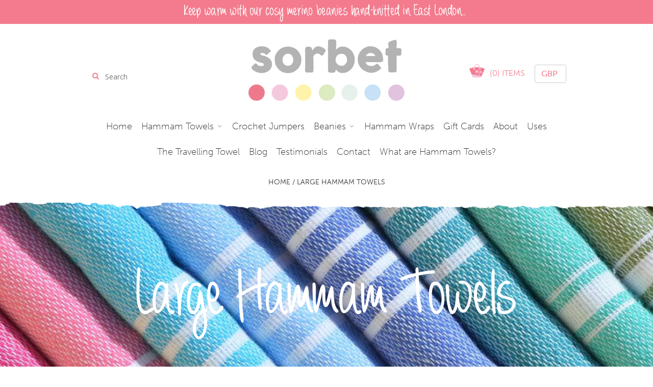

--- FILE ---
content_type: text/html; charset=utf-8
request_url: https://sorbetltd.co.uk/collections/large-hammam-towels
body_size: 18302
content:
<!doctype html>
<!--[if lt IE 7]><html class="no-js ie6 oldie" lang="en"><![endif]-->
<!--[if IE 7]><html class="no-js ie7 oldie" lang="en"><![endif]-->
<!--[if IE 8]><html class="no-js ie8 oldie" lang="en"><![endif]-->
<!--[if gt IE 8]><!--><html class="no-js" lang="en"><!--<![endif]-->
<head>
  <meta name="myblogguest-verification" content="NzlmOWNiYjAwMDhkMjYyZGIxZmM5NDQ2NDMwMjU3N2Q=" />
  <meta name="norton-safeweb-site-verification" content="psmfszfq-t-qy4d70c9hud-8iqf-uxs-d243t6sr1e8-cg7p0ra5inpi8f3ldkarfnht5vz7i-6wco3u93ujk4ilhcx-9wnirjm4-tvm2ntwv4drwslrihtq283bs22i" />
<meta name="google-site-verification" content="pjEDdn-gXZUddsZRwGGL-4mf9mExedaKZue3WO61vVs" />
  
  <link rel="shortcut icon" href="//sorbetltd.co.uk/cdn/shop/t/12/assets/favicon.png?v=76200166041000760651594985314" type="image/png" />
  

  <meta charset="utf-8" />
  <!--[if IE]><meta http-equiv='X-UA-Compatible' content='IE=edge,chrome=1' /><![endif]-->

  <title>
  Large Hammam Towels &ndash; Sorbet Ltd
  </title>

  
  <meta name="description" content="Sorbet&#39;s large hammam towels (180x100cm) are super absorbent and lightweight. They dry quickly in the sun and conveniently fold away to fit in your bag" />
  

  <meta name="viewport" content="width=device-width, initial-scale=1.0" />

  <link rel="canonical" href="https://sorbetltd.co.uk/collections/large-hammam-towels" />

  


  <meta property="og:type" content="website" />
  <meta property="og:title" content="Large Hammam Towels" />
  
    <meta property="og:image" content="http://sorbetltd.co.uk/cdn/shop/t/12/assets/logo.png?v=27201449290423088751594985336" />
    <meta property="og:image:secure_url" content="https://sorbetltd.co.uk/cdn/shop/t/12/assets/logo.png?v=27201449290423088751594985336" />
  



<meta property="og:description" content="Sorbet&#39;s large hammam towels (180x100cm) are super absorbent and lightweight. They dry quickly in the sun and conveniently fold away to fit in your bag" />

<meta property="og:url" content="https://sorbetltd.co.uk/collections/large-hammam-towels" />
<meta property="og:site_name" content="Sorbet Ltd" />

  


<meta name="twitter:card" content="summary">

  <meta name="twitter:site" content="@pixelunion">



  <link rel="stylesheet" href="//maxcdn.bootstrapcdn.com/font-awesome/4.3.0/css/font-awesome.min.css">

  <!--[if IE 9]><link href="//sorbetltd.co.uk/cdn/shop/t/12/assets/ie9.css?v=111603181540343972631594985331" rel="stylesheet" type="text/css" media="all" /><![endif]-->
  <link href="//sorbetltd.co.uk/cdn/shop/t/12/assets/styles.scss.css?v=129830846289600527931767595649" rel="stylesheet" type="text/css" media="all" />
  <link href="//sorbetltd.co.uk/cdn/shop/t/12/assets/bootstrap.scss.css?v=111952522364577478441594985368" rel="stylesheet" type="text/css" media="all" />
  <link href="//sorbetltd.co.uk/cdn/shop/t/12/assets/responsive.scss.css?v=20839400697862412111717264562" rel="stylesheet" type="text/css" media="all" />
  <link href="//sorbetltd.co.uk/cdn/shop/t/12/assets/social-buttons.scss.css?v=121495685513517816771696185836" rel="stylesheet" type="text/css" media="all" />
  <link href="//sorbetltd.co.uk/cdn/shop/t/12/assets/bootstrap-select.scss.css?v=11218512011096710361594985368" rel="stylesheet" type="text/css" media="all" />

  
  <link rel="stylesheet" type="text/css" href="//fonts.googleapis.com/css?family=Cabin:300,400,700">
  
  
  <link rel="stylesheet" type="text/css" href="//fonts.googleapis.com/css?family=Open+Sans:300,400,700">
  
  <script src="//sorbetltd.co.uk/cdn/shop/t/12/assets/html5shiv.js?v=107268875627107148941594985324" type="text/javascript"></script>

  <script>window.performance && window.performance.mark && window.performance.mark('shopify.content_for_header.start');</script><meta id="shopify-digital-wallet" name="shopify-digital-wallet" content="/9114478/digital_wallets/dialog">
<meta name="shopify-checkout-api-token" content="65d60e09a56d76eb5ec283de30d01509">
<meta id="in-context-paypal-metadata" data-shop-id="9114478" data-venmo-supported="false" data-environment="production" data-locale="en_US" data-paypal-v4="true" data-currency="GBP">
<link rel="alternate" type="application/atom+xml" title="Feed" href="/collections/large-hammam-towels.atom" />
<link rel="alternate" type="application/json+oembed" href="https://sorbetltd.co.uk/collections/large-hammam-towels.oembed">
<script async="async" src="/checkouts/internal/preloads.js?locale=en-GB"></script>
<script id="shopify-features" type="application/json">{"accessToken":"65d60e09a56d76eb5ec283de30d01509","betas":["rich-media-storefront-analytics"],"domain":"sorbetltd.co.uk","predictiveSearch":true,"shopId":9114478,"locale":"en"}</script>
<script>var Shopify = Shopify || {};
Shopify.shop = "sorbet-3.myshopify.com";
Shopify.locale = "en";
Shopify.currency = {"active":"GBP","rate":"1.0"};
Shopify.country = "GB";
Shopify.theme = {"name":"Web Wise Media v1.2 Instagram","id":83236880439,"schema_name":null,"schema_version":null,"theme_store_id":null,"role":"main"};
Shopify.theme.handle = "null";
Shopify.theme.style = {"id":null,"handle":null};
Shopify.cdnHost = "sorbetltd.co.uk/cdn";
Shopify.routes = Shopify.routes || {};
Shopify.routes.root = "/";</script>
<script type="module">!function(o){(o.Shopify=o.Shopify||{}).modules=!0}(window);</script>
<script>!function(o){function n(){var o=[];function n(){o.push(Array.prototype.slice.apply(arguments))}return n.q=o,n}var t=o.Shopify=o.Shopify||{};t.loadFeatures=n(),t.autoloadFeatures=n()}(window);</script>
<script id="shop-js-analytics" type="application/json">{"pageType":"collection"}</script>
<script defer="defer" async type="module" src="//sorbetltd.co.uk/cdn/shopifycloud/shop-js/modules/v2/client.init-shop-cart-sync_C5BV16lS.en.esm.js"></script>
<script defer="defer" async type="module" src="//sorbetltd.co.uk/cdn/shopifycloud/shop-js/modules/v2/chunk.common_CygWptCX.esm.js"></script>
<script type="module">
  await import("//sorbetltd.co.uk/cdn/shopifycloud/shop-js/modules/v2/client.init-shop-cart-sync_C5BV16lS.en.esm.js");
await import("//sorbetltd.co.uk/cdn/shopifycloud/shop-js/modules/v2/chunk.common_CygWptCX.esm.js");

  window.Shopify.SignInWithShop?.initShopCartSync?.({"fedCMEnabled":true,"windoidEnabled":true});

</script>
<script>(function() {
  var isLoaded = false;
  function asyncLoad() {
    if (isLoaded) return;
    isLoaded = true;
    var urls = ["\/\/www.powr.io\/powr.js?powr-token=sorbet-3.myshopify.com\u0026external-type=shopify\u0026shop=sorbet-3.myshopify.com","https:\/\/smarteucookiebanner.upsell-apps.com\/script_tag.js?shop=sorbet-3.myshopify.com","https:\/\/cdn.nfcube.com\/instafeed-5ac923b1208598b851556e385dd19ca0.js?shop=sorbet-3.myshopify.com","https:\/\/static.klaviyo.com\/onsite\/js\/JreAHK\/klaviyo.js?company_id=JreAHK\u0026shop=sorbet-3.myshopify.com"];
    for (var i = 0; i < urls.length; i++) {
      var s = document.createElement('script');
      s.type = 'text/javascript';
      s.async = true;
      s.src = urls[i];
      var x = document.getElementsByTagName('script')[0];
      x.parentNode.insertBefore(s, x);
    }
  };
  if(window.attachEvent) {
    window.attachEvent('onload', asyncLoad);
  } else {
    window.addEventListener('load', asyncLoad, false);
  }
})();</script>
<script id="__st">var __st={"a":9114478,"offset":0,"reqid":"0b790630-a247-438d-b9ff-dfbbcea2f4ac-1768753999","pageurl":"sorbetltd.co.uk\/collections\/large-hammam-towels","u":"c846b81223f9","p":"collection","rtyp":"collection","rid":363857158};</script>
<script>window.ShopifyPaypalV4VisibilityTracking = true;</script>
<script id="captcha-bootstrap">!function(){'use strict';const t='contact',e='account',n='new_comment',o=[[t,t],['blogs',n],['comments',n],[t,'customer']],c=[[e,'customer_login'],[e,'guest_login'],[e,'recover_customer_password'],[e,'create_customer']],r=t=>t.map((([t,e])=>`form[action*='/${t}']:not([data-nocaptcha='true']) input[name='form_type'][value='${e}']`)).join(','),a=t=>()=>t?[...document.querySelectorAll(t)].map((t=>t.form)):[];function s(){const t=[...o],e=r(t);return a(e)}const i='password',u='form_key',d=['recaptcha-v3-token','g-recaptcha-response','h-captcha-response',i],f=()=>{try{return window.sessionStorage}catch{return}},m='__shopify_v',_=t=>t.elements[u];function p(t,e,n=!1){try{const o=window.sessionStorage,c=JSON.parse(o.getItem(e)),{data:r}=function(t){const{data:e,action:n}=t;return t[m]||n?{data:e,action:n}:{data:t,action:n}}(c);for(const[e,n]of Object.entries(r))t.elements[e]&&(t.elements[e].value=n);n&&o.removeItem(e)}catch(o){console.error('form repopulation failed',{error:o})}}const l='form_type',E='cptcha';function T(t){t.dataset[E]=!0}const w=window,h=w.document,L='Shopify',v='ce_forms',y='captcha';let A=!1;((t,e)=>{const n=(g='f06e6c50-85a8-45c8-87d0-21a2b65856fe',I='https://cdn.shopify.com/shopifycloud/storefront-forms-hcaptcha/ce_storefront_forms_captcha_hcaptcha.v1.5.2.iife.js',D={infoText:'Protected by hCaptcha',privacyText:'Privacy',termsText:'Terms'},(t,e,n)=>{const o=w[L][v],c=o.bindForm;if(c)return c(t,g,e,D).then(n);var r;o.q.push([[t,g,e,D],n]),r=I,A||(h.body.append(Object.assign(h.createElement('script'),{id:'captcha-provider',async:!0,src:r})),A=!0)});var g,I,D;w[L]=w[L]||{},w[L][v]=w[L][v]||{},w[L][v].q=[],w[L][y]=w[L][y]||{},w[L][y].protect=function(t,e){n(t,void 0,e),T(t)},Object.freeze(w[L][y]),function(t,e,n,w,h,L){const[v,y,A,g]=function(t,e,n){const i=e?o:[],u=t?c:[],d=[...i,...u],f=r(d),m=r(i),_=r(d.filter((([t,e])=>n.includes(e))));return[a(f),a(m),a(_),s()]}(w,h,L),I=t=>{const e=t.target;return e instanceof HTMLFormElement?e:e&&e.form},D=t=>v().includes(t);t.addEventListener('submit',(t=>{const e=I(t);if(!e)return;const n=D(e)&&!e.dataset.hcaptchaBound&&!e.dataset.recaptchaBound,o=_(e),c=g().includes(e)&&(!o||!o.value);(n||c)&&t.preventDefault(),c&&!n&&(function(t){try{if(!f())return;!function(t){const e=f();if(!e)return;const n=_(t);if(!n)return;const o=n.value;o&&e.removeItem(o)}(t);const e=Array.from(Array(32),(()=>Math.random().toString(36)[2])).join('');!function(t,e){_(t)||t.append(Object.assign(document.createElement('input'),{type:'hidden',name:u})),t.elements[u].value=e}(t,e),function(t,e){const n=f();if(!n)return;const o=[...t.querySelectorAll(`input[type='${i}']`)].map((({name:t})=>t)),c=[...d,...o],r={};for(const[a,s]of new FormData(t).entries())c.includes(a)||(r[a]=s);n.setItem(e,JSON.stringify({[m]:1,action:t.action,data:r}))}(t,e)}catch(e){console.error('failed to persist form',e)}}(e),e.submit())}));const S=(t,e)=>{t&&!t.dataset[E]&&(n(t,e.some((e=>e===t))),T(t))};for(const o of['focusin','change'])t.addEventListener(o,(t=>{const e=I(t);D(e)&&S(e,y())}));const B=e.get('form_key'),M=e.get(l),P=B&&M;t.addEventListener('DOMContentLoaded',(()=>{const t=y();if(P)for(const e of t)e.elements[l].value===M&&p(e,B);[...new Set([...A(),...v().filter((t=>'true'===t.dataset.shopifyCaptcha))])].forEach((e=>S(e,t)))}))}(h,new URLSearchParams(w.location.search),n,t,e,['guest_login'])})(!0,!0)}();</script>
<script integrity="sha256-4kQ18oKyAcykRKYeNunJcIwy7WH5gtpwJnB7kiuLZ1E=" data-source-attribution="shopify.loadfeatures" defer="defer" src="//sorbetltd.co.uk/cdn/shopifycloud/storefront/assets/storefront/load_feature-a0a9edcb.js" crossorigin="anonymous"></script>
<script data-source-attribution="shopify.dynamic_checkout.dynamic.init">var Shopify=Shopify||{};Shopify.PaymentButton=Shopify.PaymentButton||{isStorefrontPortableWallets:!0,init:function(){window.Shopify.PaymentButton.init=function(){};var t=document.createElement("script");t.src="https://sorbetltd.co.uk/cdn/shopifycloud/portable-wallets/latest/portable-wallets.en.js",t.type="module",document.head.appendChild(t)}};
</script>
<script data-source-attribution="shopify.dynamic_checkout.buyer_consent">
  function portableWalletsHideBuyerConsent(e){var t=document.getElementById("shopify-buyer-consent"),n=document.getElementById("shopify-subscription-policy-button");t&&n&&(t.classList.add("hidden"),t.setAttribute("aria-hidden","true"),n.removeEventListener("click",e))}function portableWalletsShowBuyerConsent(e){var t=document.getElementById("shopify-buyer-consent"),n=document.getElementById("shopify-subscription-policy-button");t&&n&&(t.classList.remove("hidden"),t.removeAttribute("aria-hidden"),n.addEventListener("click",e))}window.Shopify?.PaymentButton&&(window.Shopify.PaymentButton.hideBuyerConsent=portableWalletsHideBuyerConsent,window.Shopify.PaymentButton.showBuyerConsent=portableWalletsShowBuyerConsent);
</script>
<script data-source-attribution="shopify.dynamic_checkout.cart.bootstrap">document.addEventListener("DOMContentLoaded",(function(){function t(){return document.querySelector("shopify-accelerated-checkout-cart, shopify-accelerated-checkout")}if(t())Shopify.PaymentButton.init();else{new MutationObserver((function(e,n){t()&&(Shopify.PaymentButton.init(),n.disconnect())})).observe(document.body,{childList:!0,subtree:!0})}}));
</script>
<link id="shopify-accelerated-checkout-styles" rel="stylesheet" media="screen" href="https://sorbetltd.co.uk/cdn/shopifycloud/portable-wallets/latest/accelerated-checkout-backwards-compat.css" crossorigin="anonymous">
<style id="shopify-accelerated-checkout-cart">
        #shopify-buyer-consent {
  margin-top: 1em;
  display: inline-block;
  width: 100%;
}

#shopify-buyer-consent.hidden {
  display: none;
}

#shopify-subscription-policy-button {
  background: none;
  border: none;
  padding: 0;
  text-decoration: underline;
  font-size: inherit;
  cursor: pointer;
}

#shopify-subscription-policy-button::before {
  box-shadow: none;
}

      </style>

<script>window.performance && window.performance.mark && window.performance.mark('shopify.content_for_header.end');</script>

  <script src="//ajax.googleapis.com/ajax/libs/jquery/1.9.1/jquery.min.js" type="text/javascript"></script>
  <script src="//sorbetltd.co.uk/cdn/shop/t/12/assets/jquery-migrate-1.2.0.min.js?v=151440869064874006631594985332" type="text/javascript"></script>

  <script src="//sorbetltd.co.uk/cdn/shopifycloud/storefront/assets/themes_support/option_selection-b017cd28.js" type="text/javascript"></script>
  <script src="//sorbetltd.co.uk/cdn/shopifycloud/storefront/assets/themes_support/api.jquery-7ab1a3a4.js" type="text/javascript"></script>
  <script src="//sorbetltd.co.uk/cdn/shop/t/12/assets/bootstrap.js?v=97948669656198794811594985306" type="text/javascript"></script>
  <script src="//sorbetltd.co.uk/cdn/shop/t/12/assets/bootstrap-select.js?v=8046134886838722681594985305" type="text/javascript"></script>
  <script src="//sorbetltd.co.uk/cdn/shop/t/12/assets/jquery-cookie.js?v=131145383728138452291594985332" type="text/javascript"></script>
  

  
  <script src="//sorbetltd.co.uk/cdn/shop/t/12/assets/scripts.js?v=107572759747918007281594985368" type="text/javascript"></script>
  <script src="//sorbetltd.co.uk/cdn/shop/t/12/assets/social-buttons.js?v=11321258142971877191594985368" type="text/javascript"></script>
  <script src="//use.typekit.net/frr4aat.js"></script>
  <script>try{Typekit.load();}catch(e){}</script>

<link href="https://monorail-edge.shopifysvc.com" rel="dns-prefetch">
<script>(function(){if ("sendBeacon" in navigator && "performance" in window) {try {var session_token_from_headers = performance.getEntriesByType('navigation')[0].serverTiming.find(x => x.name == '_s').description;} catch {var session_token_from_headers = undefined;}var session_cookie_matches = document.cookie.match(/_shopify_s=([^;]*)/);var session_token_from_cookie = session_cookie_matches && session_cookie_matches.length === 2 ? session_cookie_matches[1] : "";var session_token = session_token_from_headers || session_token_from_cookie || "";function handle_abandonment_event(e) {var entries = performance.getEntries().filter(function(entry) {return /monorail-edge.shopifysvc.com/.test(entry.name);});if (!window.abandonment_tracked && entries.length === 0) {window.abandonment_tracked = true;var currentMs = Date.now();var navigation_start = performance.timing.navigationStart;var payload = {shop_id: 9114478,url: window.location.href,navigation_start,duration: currentMs - navigation_start,session_token,page_type: "collection"};window.navigator.sendBeacon("https://monorail-edge.shopifysvc.com/v1/produce", JSON.stringify({schema_id: "online_store_buyer_site_abandonment/1.1",payload: payload,metadata: {event_created_at_ms: currentMs,event_sent_at_ms: currentMs}}));}}window.addEventListener('pagehide', handle_abandonment_event);}}());</script>
<script id="web-pixels-manager-setup">(function e(e,d,r,n,o){if(void 0===o&&(o={}),!Boolean(null===(a=null===(i=window.Shopify)||void 0===i?void 0:i.analytics)||void 0===a?void 0:a.replayQueue)){var i,a;window.Shopify=window.Shopify||{};var t=window.Shopify;t.analytics=t.analytics||{};var s=t.analytics;s.replayQueue=[],s.publish=function(e,d,r){return s.replayQueue.push([e,d,r]),!0};try{self.performance.mark("wpm:start")}catch(e){}var l=function(){var e={modern:/Edge?\/(1{2}[4-9]|1[2-9]\d|[2-9]\d{2}|\d{4,})\.\d+(\.\d+|)|Firefox\/(1{2}[4-9]|1[2-9]\d|[2-9]\d{2}|\d{4,})\.\d+(\.\d+|)|Chrom(ium|e)\/(9{2}|\d{3,})\.\d+(\.\d+|)|(Maci|X1{2}).+ Version\/(15\.\d+|(1[6-9]|[2-9]\d|\d{3,})\.\d+)([,.]\d+|)( \(\w+\)|)( Mobile\/\w+|) Safari\/|Chrome.+OPR\/(9{2}|\d{3,})\.\d+\.\d+|(CPU[ +]OS|iPhone[ +]OS|CPU[ +]iPhone|CPU IPhone OS|CPU iPad OS)[ +]+(15[._]\d+|(1[6-9]|[2-9]\d|\d{3,})[._]\d+)([._]\d+|)|Android:?[ /-](13[3-9]|1[4-9]\d|[2-9]\d{2}|\d{4,})(\.\d+|)(\.\d+|)|Android.+Firefox\/(13[5-9]|1[4-9]\d|[2-9]\d{2}|\d{4,})\.\d+(\.\d+|)|Android.+Chrom(ium|e)\/(13[3-9]|1[4-9]\d|[2-9]\d{2}|\d{4,})\.\d+(\.\d+|)|SamsungBrowser\/([2-9]\d|\d{3,})\.\d+/,legacy:/Edge?\/(1[6-9]|[2-9]\d|\d{3,})\.\d+(\.\d+|)|Firefox\/(5[4-9]|[6-9]\d|\d{3,})\.\d+(\.\d+|)|Chrom(ium|e)\/(5[1-9]|[6-9]\d|\d{3,})\.\d+(\.\d+|)([\d.]+$|.*Safari\/(?![\d.]+ Edge\/[\d.]+$))|(Maci|X1{2}).+ Version\/(10\.\d+|(1[1-9]|[2-9]\d|\d{3,})\.\d+)([,.]\d+|)( \(\w+\)|)( Mobile\/\w+|) Safari\/|Chrome.+OPR\/(3[89]|[4-9]\d|\d{3,})\.\d+\.\d+|(CPU[ +]OS|iPhone[ +]OS|CPU[ +]iPhone|CPU IPhone OS|CPU iPad OS)[ +]+(10[._]\d+|(1[1-9]|[2-9]\d|\d{3,})[._]\d+)([._]\d+|)|Android:?[ /-](13[3-9]|1[4-9]\d|[2-9]\d{2}|\d{4,})(\.\d+|)(\.\d+|)|Mobile Safari.+OPR\/([89]\d|\d{3,})\.\d+\.\d+|Android.+Firefox\/(13[5-9]|1[4-9]\d|[2-9]\d{2}|\d{4,})\.\d+(\.\d+|)|Android.+Chrom(ium|e)\/(13[3-9]|1[4-9]\d|[2-9]\d{2}|\d{4,})\.\d+(\.\d+|)|Android.+(UC? ?Browser|UCWEB|U3)[ /]?(15\.([5-9]|\d{2,})|(1[6-9]|[2-9]\d|\d{3,})\.\d+)\.\d+|SamsungBrowser\/(5\.\d+|([6-9]|\d{2,})\.\d+)|Android.+MQ{2}Browser\/(14(\.(9|\d{2,})|)|(1[5-9]|[2-9]\d|\d{3,})(\.\d+|))(\.\d+|)|K[Aa][Ii]OS\/(3\.\d+|([4-9]|\d{2,})\.\d+)(\.\d+|)/},d=e.modern,r=e.legacy,n=navigator.userAgent;return n.match(d)?"modern":n.match(r)?"legacy":"unknown"}(),u="modern"===l?"modern":"legacy",c=(null!=n?n:{modern:"",legacy:""})[u],f=function(e){return[e.baseUrl,"/wpm","/b",e.hashVersion,"modern"===e.buildTarget?"m":"l",".js"].join("")}({baseUrl:d,hashVersion:r,buildTarget:u}),m=function(e){var d=e.version,r=e.bundleTarget,n=e.surface,o=e.pageUrl,i=e.monorailEndpoint;return{emit:function(e){var a=e.status,t=e.errorMsg,s=(new Date).getTime(),l=JSON.stringify({metadata:{event_sent_at_ms:s},events:[{schema_id:"web_pixels_manager_load/3.1",payload:{version:d,bundle_target:r,page_url:o,status:a,surface:n,error_msg:t},metadata:{event_created_at_ms:s}}]});if(!i)return console&&console.warn&&console.warn("[Web Pixels Manager] No Monorail endpoint provided, skipping logging."),!1;try{return self.navigator.sendBeacon.bind(self.navigator)(i,l)}catch(e){}var u=new XMLHttpRequest;try{return u.open("POST",i,!0),u.setRequestHeader("Content-Type","text/plain"),u.send(l),!0}catch(e){return console&&console.warn&&console.warn("[Web Pixels Manager] Got an unhandled error while logging to Monorail."),!1}}}}({version:r,bundleTarget:l,surface:e.surface,pageUrl:self.location.href,monorailEndpoint:e.monorailEndpoint});try{o.browserTarget=l,function(e){var d=e.src,r=e.async,n=void 0===r||r,o=e.onload,i=e.onerror,a=e.sri,t=e.scriptDataAttributes,s=void 0===t?{}:t,l=document.createElement("script"),u=document.querySelector("head"),c=document.querySelector("body");if(l.async=n,l.src=d,a&&(l.integrity=a,l.crossOrigin="anonymous"),s)for(var f in s)if(Object.prototype.hasOwnProperty.call(s,f))try{l.dataset[f]=s[f]}catch(e){}if(o&&l.addEventListener("load",o),i&&l.addEventListener("error",i),u)u.appendChild(l);else{if(!c)throw new Error("Did not find a head or body element to append the script");c.appendChild(l)}}({src:f,async:!0,onload:function(){if(!function(){var e,d;return Boolean(null===(d=null===(e=window.Shopify)||void 0===e?void 0:e.analytics)||void 0===d?void 0:d.initialized)}()){var d=window.webPixelsManager.init(e)||void 0;if(d){var r=window.Shopify.analytics;r.replayQueue.forEach((function(e){var r=e[0],n=e[1],o=e[2];d.publishCustomEvent(r,n,o)})),r.replayQueue=[],r.publish=d.publishCustomEvent,r.visitor=d.visitor,r.initialized=!0}}},onerror:function(){return m.emit({status:"failed",errorMsg:"".concat(f," has failed to load")})},sri:function(e){var d=/^sha384-[A-Za-z0-9+/=]+$/;return"string"==typeof e&&d.test(e)}(c)?c:"",scriptDataAttributes:o}),m.emit({status:"loading"})}catch(e){m.emit({status:"failed",errorMsg:(null==e?void 0:e.message)||"Unknown error"})}}})({shopId: 9114478,storefrontBaseUrl: "https://sorbetltd.co.uk",extensionsBaseUrl: "https://extensions.shopifycdn.com/cdn/shopifycloud/web-pixels-manager",monorailEndpoint: "https://monorail-edge.shopifysvc.com/unstable/produce_batch",surface: "storefront-renderer",enabledBetaFlags: ["2dca8a86"],webPixelsConfigList: [{"id":"145719351","configuration":"{\"pixel_id\":\"382042143219769\",\"pixel_type\":\"facebook_pixel\",\"metaapp_system_user_token\":\"-\"}","eventPayloadVersion":"v1","runtimeContext":"OPEN","scriptVersion":"ca16bc87fe92b6042fbaa3acc2fbdaa6","type":"APP","apiClientId":2329312,"privacyPurposes":["ANALYTICS","MARKETING","SALE_OF_DATA"],"dataSharingAdjustments":{"protectedCustomerApprovalScopes":["read_customer_address","read_customer_email","read_customer_name","read_customer_personal_data","read_customer_phone"]}},{"id":"180158844","eventPayloadVersion":"v1","runtimeContext":"LAX","scriptVersion":"1","type":"CUSTOM","privacyPurposes":["ANALYTICS"],"name":"Google Analytics tag (migrated)"},{"id":"shopify-app-pixel","configuration":"{}","eventPayloadVersion":"v1","runtimeContext":"STRICT","scriptVersion":"0450","apiClientId":"shopify-pixel","type":"APP","privacyPurposes":["ANALYTICS","MARKETING"]},{"id":"shopify-custom-pixel","eventPayloadVersion":"v1","runtimeContext":"LAX","scriptVersion":"0450","apiClientId":"shopify-pixel","type":"CUSTOM","privacyPurposes":["ANALYTICS","MARKETING"]}],isMerchantRequest: false,initData: {"shop":{"name":"Sorbet Ltd","paymentSettings":{"currencyCode":"GBP"},"myshopifyDomain":"sorbet-3.myshopify.com","countryCode":"GB","storefrontUrl":"https:\/\/sorbetltd.co.uk"},"customer":null,"cart":null,"checkout":null,"productVariants":[],"purchasingCompany":null},},"https://sorbetltd.co.uk/cdn","fcfee988w5aeb613cpc8e4bc33m6693e112",{"modern":"","legacy":""},{"shopId":"9114478","storefrontBaseUrl":"https:\/\/sorbetltd.co.uk","extensionBaseUrl":"https:\/\/extensions.shopifycdn.com\/cdn\/shopifycloud\/web-pixels-manager","surface":"storefront-renderer","enabledBetaFlags":"[\"2dca8a86\"]","isMerchantRequest":"false","hashVersion":"fcfee988w5aeb613cpc8e4bc33m6693e112","publish":"custom","events":"[[\"page_viewed\",{}],[\"collection_viewed\",{\"collection\":{\"id\":\"363857158\",\"title\":\"Large Hammam Towels\",\"productVariants\":[{\"price\":{\"amount\":15.0,\"currencyCode\":\"GBP\"},\"product\":{\"title\":\"Turkish Sea Hammam Towel\",\"vendor\":\"sorbet\",\"id\":\"1546433411\",\"untranslatedTitle\":\"Turkish Sea Hammam Towel\",\"url\":\"\/products\/turkish-blue-hammam-towel\",\"type\":\"Hammam Towels\"},\"id\":\"4615790915\",\"image\":{\"src\":\"\/\/sorbetltd.co.uk\/cdn\/shop\/products\/16_JAN_PACKSHOTS_79.jpg?v=1512474553\"},\"sku\":\"SorbSm09\",\"title\":\"Small - 90 x 50cm\",\"untranslatedTitle\":\"Small - 90 x 50cm\"},{\"price\":{\"amount\":15.0,\"currencyCode\":\"GBP\"},\"product\":{\"title\":\"Turquoise Coast Hammam Towel\",\"vendor\":\"sorbet\",\"id\":\"1546460675\",\"untranslatedTitle\":\"Turquoise Coast Hammam Towel\",\"url\":\"\/products\/turquoise-blue-hammam-towel\",\"type\":\"Hammam Towels\"},\"id\":\"4615822275\",\"image\":{\"src\":\"\/\/sorbetltd.co.uk\/cdn\/shop\/products\/16_JAN_PACKSHOTS_50.jpg?v=1605968466\"},\"sku\":\"SorbSm07\",\"title\":\"Small - 90 x 50cm\",\"untranslatedTitle\":\"Small - 90 x 50cm\"},{\"price\":{\"amount\":15.0,\"currencyCode\":\"GBP\"},\"product\":{\"title\":\"Cucumber Hammam Towel\",\"vendor\":\"sorbet\",\"id\":\"1505129155\",\"untranslatedTitle\":\"Cucumber Hammam Towel\",\"url\":\"\/products\/cucumber-green-hammam-towel\",\"type\":\"Hammam Towels\"},\"id\":\"4515334531\",\"image\":{\"src\":\"\/\/sorbetltd.co.uk\/cdn\/shop\/products\/CUCUMBER_grande_d4789d54-e0e6-441d-ad27-438f2c416a6e.jpg?v=1605378300\"},\"sku\":\"SorbSm11\",\"title\":\"Small - 90 x 50cm\",\"untranslatedTitle\":\"Small - 90 x 50cm\"},{\"price\":{\"amount\":15.0,\"currencyCode\":\"GBP\"},\"product\":{\"title\":\"Earl Grey Hammam Towel\",\"vendor\":\"sorbet\",\"id\":\"2116422723\",\"untranslatedTitle\":\"Earl Grey Hammam Towel\",\"url\":\"\/products\/light-grey-hammam-towel\",\"type\":\"Hammam Towels\"},\"id\":\"6077481731\",\"image\":{\"src\":\"\/\/sorbetltd.co.uk\/cdn\/shop\/products\/EARL_GREY_1024x1024_570a2a5d-608c-4faa-ab16-899cee222830.jpg?v=1605964677\"},\"sku\":\"SorbSm32\",\"title\":\"Small - 90 x 50cm\",\"untranslatedTitle\":\"Small - 90 x 50cm\"},{\"price\":{\"amount\":15.0,\"currencyCode\":\"GBP\"},\"product\":{\"title\":\"Blue Skies Hammam Towel\",\"vendor\":\"sorbet\",\"id\":\"1546280899\",\"untranslatedTitle\":\"Blue Skies Hammam Towel\",\"url\":\"\/products\/blue-skies-hammam-towel\",\"type\":\"Hammam Towels\"},\"id\":\"4615560259\",\"image\":{\"src\":\"\/\/sorbetltd.co.uk\/cdn\/shop\/products\/16_JAN_PACKSHOTS_49.jpg?v=1605379218\"},\"sku\":\"SorbSm08\",\"title\":\"Small - 90 x 50cm\",\"untranslatedTitle\":\"Small - 90 x 50cm\"},{\"price\":{\"amount\":25.0,\"currencyCode\":\"GBP\"},\"product\":{\"title\":\"Pistachio Hammam Towel\",\"vendor\":\"sorbet\",\"id\":\"2116254467\",\"untranslatedTitle\":\"Pistachio Hammam Towel\",\"url\":\"\/products\/pistachio-green-hammam-towel\",\"type\":\"Hammam Towels\"},\"id\":\"6076728131\",\"image\":{\"src\":\"\/\/sorbetltd.co.uk\/cdn\/shop\/products\/PISTACHIO_1024x1024_46c1a97b-cb57-4f9e-b7c0-faa68555c334.jpg?v=1512474177\"},\"sku\":\"SorbLge12\",\"title\":\"Large - 180 x 100cm\",\"untranslatedTitle\":\"Large - 180 x 100cm\"},{\"price\":{\"amount\":15.0,\"currencyCode\":\"GBP\"},\"product\":{\"title\":\"Pink Grapefruit Hammam Towel\",\"vendor\":\"sorbet\",\"id\":\"1546268099\",\"untranslatedTitle\":\"Pink Grapefruit Hammam Towel\",\"url\":\"\/products\/grapefruit-pink-hammam-towel\",\"type\":\"Hammam Towels\"},\"id\":\"4615540547\",\"image\":{\"src\":\"\/\/sorbetltd.co.uk\/cdn\/shop\/products\/16_JAN_PACKSHOTS_55.jpg?v=1605968536\"},\"sku\":\"\",\"title\":\"Small - 90 x 50cm\",\"untranslatedTitle\":\"Small - 90 x 50cm\"},{\"price\":{\"amount\":15.0,\"currencyCode\":\"GBP\"},\"product\":{\"title\":\"Satsuma Hammam Towel\",\"vendor\":\"sorbet\",\"id\":\"2116338883\",\"untranslatedTitle\":\"Satsuma Hammam Towel\",\"url\":\"\/products\/orange-hammam-towel\",\"type\":\"Hammam Towels\"},\"id\":\"6077100035\",\"image\":{\"src\":\"\/\/sorbetltd.co.uk\/cdn\/shop\/products\/SATSUMA_1024x1024_9d3b02c8-ec9f-4942-9485-9d7a8f74a7a3.jpg?v=1605344677\"},\"sku\":\"SorbSm18\",\"title\":\"Small - 90 x 50cm\",\"untranslatedTitle\":\"Small - 90 x 50cm\"},{\"price\":{\"amount\":15.0,\"currencyCode\":\"GBP\"},\"product\":{\"title\":\"Lavender Hammam Towel\",\"vendor\":\"sorbet\",\"id\":\"1546342723\",\"untranslatedTitle\":\"Lavender Hammam Towel\",\"url\":\"\/products\/lavender-hammam-towel\",\"type\":\"Hammam Towels\"},\"id\":\"4615641283\",\"image\":{\"src\":\"\/\/sorbetltd.co.uk\/cdn\/shop\/products\/16_JAN_PACKSHOTS_17.jpg?v=1605964747\"},\"sku\":\"SorbSm04\",\"title\":\"Small - 90 x 50cm\",\"untranslatedTitle\":\"Small - 90 x 50cm\"},{\"price\":{\"amount\":25.0,\"currencyCode\":\"GBP\"},\"product\":{\"title\":\"Regatta Hammam Towel\",\"vendor\":\"sorbet\",\"id\":\"2116409987\",\"untranslatedTitle\":\"Regatta Hammam Towel\",\"url\":\"\/products\/navy-blue-hammam-towel\",\"type\":\"Hammam Towels\"},\"id\":\"6077427395\",\"image\":{\"src\":\"\/\/sorbetltd.co.uk\/cdn\/shop\/products\/REGATTA_2_1024x1024_5282d3ab-6708-44cc-b1b0-5af7d1646fa5.jpg?v=1606033372\"},\"sku\":\"SorbLge31\",\"title\":\"Default Title\",\"untranslatedTitle\":\"Default Title\"},{\"price\":{\"amount\":15.0,\"currencyCode\":\"GBP\"},\"product\":{\"title\":\"Blueberry Hammam Towel\",\"vendor\":\"sorbet\",\"id\":\"1546294787\",\"untranslatedTitle\":\"Blueberry Hammam Towel\",\"url\":\"\/products\/blueberry-traditional-cotton-turkish-towel\",\"type\":\"Hammam Towels\"},\"id\":\"4615576963\",\"image\":{\"src\":\"\/\/sorbetltd.co.uk\/cdn\/shop\/products\/16_JAN_PACKSHOTS_70.jpg?v=1605427936\"},\"sku\":\"SorbSm03\",\"title\":\"Small - 90 x 50cm\",\"untranslatedTitle\":\"Small - 90 x 50cm\"},{\"price\":{\"amount\":25.0,\"currencyCode\":\"GBP\"},\"product\":{\"title\":\"Pineapple Hammam Towel\",\"vendor\":\"sorbet\",\"id\":\"2116320643\",\"untranslatedTitle\":\"Pineapple Hammam Towel\",\"url\":\"\/products\/bright-yellow-hammam-towel\",\"type\":\"Hammam Towels\"},\"id\":\"6077024067\",\"image\":{\"src\":\"\/\/sorbetltd.co.uk\/cdn\/shop\/products\/PINEAPPLE_1024x1024_a467241a-ae1e-492c-83dc-e38e070b794b.jpg?v=1605969487\"},\"sku\":\"SorbLge14\",\"title\":\"Large - 180 x 100cm\",\"untranslatedTitle\":\"Large - 180 x 100cm\"},{\"price\":{\"amount\":15.0,\"currencyCode\":\"GBP\"},\"product\":{\"title\":\"Spearmint Hammam Towel\",\"vendor\":\"sorbet\",\"id\":\"2116230979\",\"untranslatedTitle\":\"Spearmint Hammam Towel\",\"url\":\"\/products\/spearmint-hammam-towel\",\"type\":\"Hammam Towels\"},\"id\":\"6076569923\",\"image\":{\"src\":\"\/\/sorbetltd.co.uk\/cdn\/shop\/products\/16_JAN_PACKSHOTS_68.jpg?v=1512474206\"},\"sku\":\"SorbSm25\",\"title\":\"Small - 90 x 50cm\",\"untranslatedTitle\":\"Small - 90 x 50cm\"},{\"price\":{\"amount\":15.0,\"currencyCode\":\"GBP\"},\"product\":{\"title\":\"Raspberry Hammam Towel\",\"vendor\":\"sorbet\",\"id\":\"2116439171\",\"untranslatedTitle\":\"Raspberry Hammam Towel\",\"url\":\"\/products\/raspberry-pink-hammam-towel\",\"type\":\"Hammam Towels\"},\"id\":\"6077555267\",\"image\":{\"src\":\"\/\/sorbetltd.co.uk\/cdn\/shop\/products\/RASPBERRY_SMALL_TOWEL.jpg?v=1605964907\"},\"sku\":\"SSorbSm05\",\"title\":\"Small\",\"untranslatedTitle\":\"Small\"},{\"price\":{\"amount\":25.0,\"currencyCode\":\"GBP\"},\"product\":{\"title\":\"Kiwi Hammam Towel\",\"vendor\":\"sorbet\",\"id\":\"2116431363\",\"untranslatedTitle\":\"Kiwi Hammam Towel\",\"url\":\"\/products\/blue-stripey-hammam-towel\",\"type\":\"Hammam Towels\"},\"id\":\"6077520003\",\"image\":{\"src\":\"\/\/sorbetltd.co.uk\/cdn\/shop\/products\/KIWI_1024x1024_0cd0468f-9c48-493b-9dc3-a5cbed968add.jpg?v=1606066846\"},\"sku\":\"Sorblge10\",\"title\":\"Default Title\",\"untranslatedTitle\":\"Default Title\"},{\"price\":{\"amount\":25.0,\"currencyCode\":\"GBP\"},\"product\":{\"title\":\"Rose Hammam Towel\",\"vendor\":\"sorbet\",\"id\":\"1546317955\",\"untranslatedTitle\":\"Rose Hammam Towel\",\"url\":\"\/products\/rose-pink-hammam-towel\",\"type\":\"Hammam Towels\"},\"id\":\"6075704067\",\"image\":{\"src\":\"\/\/sorbetltd.co.uk\/cdn\/shop\/products\/16_JAN_PACKSHOTS_10.jpg?v=1512474121\"},\"sku\":\"SorbLge19\",\"title\":\"Large - 180 x 100cm\",\"untranslatedTitle\":\"Large - 180 x 100cm\"},{\"price\":{\"amount\":15.0,\"currencyCode\":\"GBP\"},\"product\":{\"title\":\"Redcurrant Hammam Towel\",\"vendor\":\"sorbet\",\"id\":\"1505053955\",\"untranslatedTitle\":\"Redcurrant Hammam Towel\",\"url\":\"\/products\/red-hammam-towel\",\"type\":\"Hammam Towels\"},\"id\":\"4514889987\",\"image\":{\"src\":\"\/\/sorbetltd.co.uk\/cdn\/shop\/products\/REDCURRANT_grande_0c1c8f42-9041-4746-a1b2-ed9789ba0fc9.jpg?v=1606066879\"},\"sku\":\"SorbSm02\",\"title\":\"Small - 90 x 50cm\",\"untranslatedTitle\":\"Small - 90 x 50cm\"},{\"price\":{\"amount\":25.0,\"currencyCode\":\"GBP\"},\"product\":{\"title\":\"Lime Hammam Towel\",\"vendor\":\"sorbet\",\"id\":\"2116282051\",\"untranslatedTitle\":\"Lime Hammam Towel\",\"url\":\"\/products\/lime-green-hammam-towel\",\"type\":\"Hammam Towels\"},\"id\":\"6076846787\",\"image\":{\"src\":\"\/\/sorbetltd.co.uk\/cdn\/shop\/products\/LIME_1024x1024_0beab7fc-23d4-4020-885e-0aadea1e83c4.jpg?v=1605427975\"},\"sku\":\"SorbLge13\",\"title\":\"Large - 180 x 100cm\",\"untranslatedTitle\":\"Large - 180 x 100cm\"},{\"price\":{\"amount\":25.0,\"currencyCode\":\"GBP\"},\"product\":{\"title\":\"Apple Hammam Towel\",\"vendor\":\"sorbet\",\"id\":\"2116298435\",\"untranslatedTitle\":\"Apple Hammam Towel\",\"url\":\"\/products\/apple-large-turkish-hammam-travel-towel\",\"type\":\"Hammam Towels\"},\"id\":\"6076923651\",\"image\":{\"src\":\"\/\/sorbetltd.co.uk\/cdn\/shop\/products\/APPLE_1024x1024_9a8ef498-23dc-40c8-8a54-8e313b67fd74.jpg?v=1512474278\"},\"sku\":\"SorbLge27\",\"title\":\"Default Title\",\"untranslatedTitle\":\"Default Title\"},{\"price\":{\"amount\":25.0,\"currencyCode\":\"GBP\"},\"product\":{\"title\":\"Liquorice Hammam Towel\",\"vendor\":\"sorbet\",\"id\":\"2116487363\",\"untranslatedTitle\":\"Liquorice Hammam Towel\",\"url\":\"\/products\/liquorice-hammam-towel\",\"type\":\"Hammam Towels\"},\"id\":\"6077677763\",\"image\":{\"src\":\"\/\/sorbetltd.co.uk\/cdn\/shop\/products\/LIQUORICE_1024x1024_b1981d0c-9c5f-44c1-900f-866fe3a6d6f9.jpg?v=1512474425\"},\"sku\":\"sorblge30\",\"title\":\"Default Title\",\"untranslatedTitle\":\"Default Title\"},{\"price\":{\"amount\":25.0,\"currencyCode\":\"GBP\"},\"product\":{\"title\":\"Ginger Hammam Towel\",\"vendor\":\"sorbet\",\"id\":\"2116381315\",\"untranslatedTitle\":\"Ginger Hammam Towel\",\"url\":\"\/products\/ginger-hammam-towel\",\"type\":\"Hammam Towels\"},\"id\":\"6077301635\",\"image\":{\"src\":\"\/\/sorbetltd.co.uk\/cdn\/shop\/products\/GINGER_1024x1024_b21cf299-ae99-4a1b-afbb-1c53c09250f7.jpg?v=1512474373\"},\"sku\":\"SorbLge15\",\"title\":\"Large - 180 x 100cm\",\"untranslatedTitle\":\"Large - 180 x 100cm\"},{\"price\":{\"amount\":15.0,\"currencyCode\":\"GBP\"},\"product\":{\"title\":\"Coconut Hammam Towel\",\"vendor\":\"sorbet\",\"id\":\"2116399939\",\"untranslatedTitle\":\"Coconut Hammam Towel\",\"url\":\"\/products\/coconut-white-pestemal-hammam-spa-towel\",\"type\":\"Hammam Towels\"},\"id\":\"6077387715\",\"image\":{\"src\":\"\/\/sorbetltd.co.uk\/cdn\/shop\/products\/COCONUT_1024x1024_9b08b116-407f-44ff-8efe-9eacbcb36661.jpg?v=1512474332\"},\"sku\":\"SorbSm16\",\"title\":\"Small - 90 x 50cm\",\"untranslatedTitle\":\"Small - 90 x 50cm\"}]}}]]"});</script><script>
  window.ShopifyAnalytics = window.ShopifyAnalytics || {};
  window.ShopifyAnalytics.meta = window.ShopifyAnalytics.meta || {};
  window.ShopifyAnalytics.meta.currency = 'GBP';
  var meta = {"products":[{"id":1546433411,"gid":"gid:\/\/shopify\/Product\/1546433411","vendor":"sorbet","type":"Hammam Towels","handle":"turkish-blue-hammam-towel","variants":[{"id":4615790915,"price":1500,"name":"Turkish Sea Hammam Towel - Small - 90 x 50cm","public_title":"Small - 90 x 50cm","sku":"SorbSm09"},{"id":6075808451,"price":2500,"name":"Turkish Sea Hammam Towel - Large - 180 x 100cm","public_title":"Large - 180 x 100cm","sku":"SorbLge09"}],"remote":false},{"id":1546460675,"gid":"gid:\/\/shopify\/Product\/1546460675","vendor":"sorbet","type":"Hammam Towels","handle":"turquoise-blue-hammam-towel","variants":[{"id":4615822275,"price":1500,"name":"Turquoise Coast Hammam Towel - Small - 90 x 50cm","public_title":"Small - 90 x 50cm","sku":"SorbSm07"},{"id":6075838275,"price":2500,"name":"Turquoise Coast Hammam Towel - Large - 180 x 100cm","public_title":"Large - 180 x 100cm","sku":"SorbLge07"}],"remote":false},{"id":1505129155,"gid":"gid:\/\/shopify\/Product\/1505129155","vendor":"sorbet","type":"Hammam Towels","handle":"cucumber-green-hammam-towel","variants":[{"id":4515334531,"price":1500,"name":"Cucumber Hammam Towel - Small - 90 x 50cm","public_title":"Small - 90 x 50cm","sku":"SorbSm11"},{"id":6076656515,"price":2500,"name":"Cucumber Hammam Towel - Large - 180 x 100cm","public_title":"Large - 180 x 100cm","sku":"SorbLge11"}],"remote":false},{"id":2116422723,"gid":"gid:\/\/shopify\/Product\/2116422723","vendor":"sorbet","type":"Hammam Towels","handle":"light-grey-hammam-towel","variants":[{"id":6077481731,"price":1500,"name":"Earl Grey Hammam Towel - Small - 90 x 50cm","public_title":"Small - 90 x 50cm","sku":"SorbSm32"},{"id":6077481795,"price":2500,"name":"Earl Grey Hammam Towel - Large - 180 x 100cm","public_title":"Large - 180 x 100cm","sku":"SorbLge32"}],"remote":false},{"id":1546280899,"gid":"gid:\/\/shopify\/Product\/1546280899","vendor":"sorbet","type":"Hammam Towels","handle":"blue-skies-hammam-towel","variants":[{"id":4615560259,"price":1500,"name":"Blue Skies Hammam Towel - Small - 90 x 50cm","public_title":"Small - 90 x 50cm","sku":"SorbSm08"},{"id":6074681411,"price":2500,"name":"Blue Skies Hammam Towel - Large - 180 x 100cm","public_title":"Large - 180 x 100cm","sku":"SorbLge08"}],"remote":false},{"id":2116254467,"gid":"gid:\/\/shopify\/Product\/2116254467","vendor":"sorbet","type":"Hammam Towels","handle":"pistachio-green-hammam-towel","variants":[{"id":6076728131,"price":2500,"name":"Pistachio Hammam Towel - Large - 180 x 100cm","public_title":"Large - 180 x 100cm","sku":"SorbLge12"},{"id":6076709379,"price":1500,"name":"Pistachio Hammam Towel - Small - 90 x 50cm","public_title":"Small - 90 x 50cm","sku":"SorbSm12"}],"remote":false},{"id":1546268099,"gid":"gid:\/\/shopify\/Product\/1546268099","vendor":"sorbet","type":"Hammam Towels","handle":"grapefruit-pink-hammam-towel","variants":[{"id":4615540547,"price":1500,"name":"Pink Grapefruit Hammam Towel - Small - 90 x 50cm","public_title":"Small - 90 x 50cm","sku":""},{"id":6075603779,"price":2500,"name":"Pink Grapefruit Hammam Towel - Large - 180 x 100cm","public_title":"Large - 180 x 100cm","sku":"SorbLge26"}],"remote":false},{"id":2116338883,"gid":"gid:\/\/shopify\/Product\/2116338883","vendor":"sorbet","type":"Hammam Towels","handle":"orange-hammam-towel","variants":[{"id":6077100035,"price":1500,"name":"Satsuma Hammam Towel - Small - 90 x 50cm","public_title":"Small - 90 x 50cm","sku":"SorbSm18"},{"id":6077100099,"price":2500,"name":"Satsuma Hammam Towel - Large - 180 x 100cm","public_title":"Large - 180 x 100cm","sku":"SorbLge18"}],"remote":false},{"id":1546342723,"gid":"gid:\/\/shopify\/Product\/1546342723","vendor":"sorbet","type":"Hammam Towels","handle":"lavender-hammam-towel","variants":[{"id":4615641283,"price":1500,"name":"Lavender Hammam Towel - Small - 90 x 50cm","public_title":"Small - 90 x 50cm","sku":"SorbSm04"},{"id":6075755907,"price":2500,"name":"Lavender Hammam Towel - Large - 180 x 100cm","public_title":"Large - 180 x 100cm","sku":"SorbLge04"}],"remote":false},{"id":2116409987,"gid":"gid:\/\/shopify\/Product\/2116409987","vendor":"sorbet","type":"Hammam Towels","handle":"navy-blue-hammam-towel","variants":[{"id":6077427395,"price":2500,"name":"Regatta Hammam Towel","public_title":null,"sku":"SorbLge31"}],"remote":false},{"id":1546294787,"gid":"gid:\/\/shopify\/Product\/1546294787","vendor":"sorbet","type":"Hammam Towels","handle":"blueberry-traditional-cotton-turkish-towel","variants":[{"id":4615576963,"price":1500,"name":"Blueberry Hammam Towel - Small - 90 x 50cm","public_title":"Small - 90 x 50cm","sku":"SorbSm03"},{"id":6075629891,"price":2500,"name":"Blueberry Hammam Towel - Large - 180 x 100cm","public_title":"Large - 180 x 100cm","sku":"SorbLge03"}],"remote":false},{"id":2116320643,"gid":"gid:\/\/shopify\/Product\/2116320643","vendor":"sorbet","type":"Hammam Towels","handle":"bright-yellow-hammam-towel","variants":[{"id":6077024067,"price":2500,"name":"Pineapple Hammam Towel - Large - 180 x 100cm","public_title":"Large - 180 x 100cm","sku":"SorbLge14"},{"id":6077024003,"price":1500,"name":"Pineapple Hammam Towel - Small - 90 x 50cm","public_title":"Small - 90 x 50cm","sku":"SorbSm14"}],"remote":false},{"id":2116230979,"gid":"gid:\/\/shopify\/Product\/2116230979","vendor":"sorbet","type":"Hammam Towels","handle":"spearmint-hammam-towel","variants":[{"id":6076569923,"price":1500,"name":"Spearmint Hammam Towel - Small - 90 x 50cm","public_title":"Small - 90 x 50cm","sku":"SorbSm25"},{"id":6076569987,"price":2500,"name":"Spearmint Hammam Towel - Large - 180 x 100cm","public_title":"Large - 180 x 100cm","sku":"SorbLge25"}],"remote":false},{"id":2116439171,"gid":"gid:\/\/shopify\/Product\/2116439171","vendor":"sorbet","type":"Hammam Towels","handle":"raspberry-pink-hammam-towel","variants":[{"id":6077555267,"price":1500,"name":"Raspberry Hammam Towel - Small","public_title":"Small","sku":"SSorbSm05"},{"id":30254255046711,"price":2500,"name":"Raspberry Hammam Towel - Large","public_title":"Large","sku":"SorbLg05"}],"remote":false},{"id":2116431363,"gid":"gid:\/\/shopify\/Product\/2116431363","vendor":"sorbet","type":"Hammam Towels","handle":"blue-stripey-hammam-towel","variants":[{"id":6077520003,"price":2500,"name":"Kiwi Hammam Towel","public_title":null,"sku":"Sorblge10"}],"remote":false},{"id":1546317955,"gid":"gid:\/\/shopify\/Product\/1546317955","vendor":"sorbet","type":"Hammam Towels","handle":"rose-pink-hammam-towel","variants":[{"id":6075704067,"price":2500,"name":"Rose Hammam Towel - Large - 180 x 100cm","public_title":"Large - 180 x 100cm","sku":"SorbLge19"},{"id":4615606787,"price":1500,"name":"Rose Hammam Towel - Small - 90 x 50cm","public_title":"Small - 90 x 50cm","sku":"SorbSm19"}],"remote":false},{"id":1505053955,"gid":"gid:\/\/shopify\/Product\/1505053955","vendor":"sorbet","type":"Hammam Towels","handle":"red-hammam-towel","variants":[{"id":4514889987,"price":1500,"name":"Redcurrant Hammam Towel - Small - 90 x 50cm","public_title":"Small - 90 x 50cm","sku":"SorbSm02"},{"id":6075552451,"price":2500,"name":"Redcurrant Hammam Towel - Large - 180 x 100cm","public_title":"Large - 180 x 100cm","sku":"SorbLge02"}],"remote":false},{"id":2116282051,"gid":"gid:\/\/shopify\/Product\/2116282051","vendor":"sorbet","type":"Hammam Towels","handle":"lime-green-hammam-towel","variants":[{"id":6076846787,"price":2500,"name":"Lime Hammam Towel - Large - 180 x 100cm","public_title":"Large - 180 x 100cm","sku":"SorbLge13"},{"id":6076846723,"price":1500,"name":"Lime Hammam Towel - Small - 90 x 50cm","public_title":"Small - 90 x 50cm","sku":"SorbSm13"}],"remote":false},{"id":2116298435,"gid":"gid:\/\/shopify\/Product\/2116298435","vendor":"sorbet","type":"Hammam Towels","handle":"apple-large-turkish-hammam-travel-towel","variants":[{"id":6076923651,"price":2500,"name":"Apple Hammam Towel","public_title":null,"sku":"SorbLge27"}],"remote":false},{"id":2116487363,"gid":"gid:\/\/shopify\/Product\/2116487363","vendor":"sorbet","type":"Hammam Towels","handle":"liquorice-hammam-towel","variants":[{"id":6077677763,"price":2500,"name":"Liquorice Hammam Towel","public_title":null,"sku":"sorblge30"}],"remote":false},{"id":2116381315,"gid":"gid:\/\/shopify\/Product\/2116381315","vendor":"sorbet","type":"Hammam Towels","handle":"ginger-hammam-towel","variants":[{"id":6077301635,"price":2500,"name":"Ginger Hammam Towel - Large - 180 x 100cm","public_title":"Large - 180 x 100cm","sku":"SorbLge15"},{"id":6077301571,"price":1500,"name":"Ginger Hammam Towel - Small - 90 x 50cm","public_title":"Small - 90 x 50cm","sku":"SorbSm15"}],"remote":false},{"id":2116399939,"gid":"gid:\/\/shopify\/Product\/2116399939","vendor":"sorbet","type":"Hammam Towels","handle":"coconut-white-pestemal-hammam-spa-towel","variants":[{"id":6077387715,"price":1500,"name":"Coconut Hammam Towel - Small - 90 x 50cm","public_title":"Small - 90 x 50cm","sku":"SorbSm16"},{"id":6077387779,"price":2500,"name":"Coconut Hammam Towel - Large - 180 x 100cm","public_title":"Large - 180 x 100cm","sku":"SorbLge16"}],"remote":false}],"page":{"pageType":"collection","resourceType":"collection","resourceId":363857158,"requestId":"0b790630-a247-438d-b9ff-dfbbcea2f4ac-1768753999"}};
  for (var attr in meta) {
    window.ShopifyAnalytics.meta[attr] = meta[attr];
  }
</script>
<script class="analytics">
  (function () {
    var customDocumentWrite = function(content) {
      var jquery = null;

      if (window.jQuery) {
        jquery = window.jQuery;
      } else if (window.Checkout && window.Checkout.$) {
        jquery = window.Checkout.$;
      }

      if (jquery) {
        jquery('body').append(content);
      }
    };

    var hasLoggedConversion = function(token) {
      if (token) {
        return document.cookie.indexOf('loggedConversion=' + token) !== -1;
      }
      return false;
    }

    var setCookieIfConversion = function(token) {
      if (token) {
        var twoMonthsFromNow = new Date(Date.now());
        twoMonthsFromNow.setMonth(twoMonthsFromNow.getMonth() + 2);

        document.cookie = 'loggedConversion=' + token + '; expires=' + twoMonthsFromNow;
      }
    }

    var trekkie = window.ShopifyAnalytics.lib = window.trekkie = window.trekkie || [];
    if (trekkie.integrations) {
      return;
    }
    trekkie.methods = [
      'identify',
      'page',
      'ready',
      'track',
      'trackForm',
      'trackLink'
    ];
    trekkie.factory = function(method) {
      return function() {
        var args = Array.prototype.slice.call(arguments);
        args.unshift(method);
        trekkie.push(args);
        return trekkie;
      };
    };
    for (var i = 0; i < trekkie.methods.length; i++) {
      var key = trekkie.methods[i];
      trekkie[key] = trekkie.factory(key);
    }
    trekkie.load = function(config) {
      trekkie.config = config || {};
      trekkie.config.initialDocumentCookie = document.cookie;
      var first = document.getElementsByTagName('script')[0];
      var script = document.createElement('script');
      script.type = 'text/javascript';
      script.onerror = function(e) {
        var scriptFallback = document.createElement('script');
        scriptFallback.type = 'text/javascript';
        scriptFallback.onerror = function(error) {
                var Monorail = {
      produce: function produce(monorailDomain, schemaId, payload) {
        var currentMs = new Date().getTime();
        var event = {
          schema_id: schemaId,
          payload: payload,
          metadata: {
            event_created_at_ms: currentMs,
            event_sent_at_ms: currentMs
          }
        };
        return Monorail.sendRequest("https://" + monorailDomain + "/v1/produce", JSON.stringify(event));
      },
      sendRequest: function sendRequest(endpointUrl, payload) {
        // Try the sendBeacon API
        if (window && window.navigator && typeof window.navigator.sendBeacon === 'function' && typeof window.Blob === 'function' && !Monorail.isIos12()) {
          var blobData = new window.Blob([payload], {
            type: 'text/plain'
          });

          if (window.navigator.sendBeacon(endpointUrl, blobData)) {
            return true;
          } // sendBeacon was not successful

        } // XHR beacon

        var xhr = new XMLHttpRequest();

        try {
          xhr.open('POST', endpointUrl);
          xhr.setRequestHeader('Content-Type', 'text/plain');
          xhr.send(payload);
        } catch (e) {
          console.log(e);
        }

        return false;
      },
      isIos12: function isIos12() {
        return window.navigator.userAgent.lastIndexOf('iPhone; CPU iPhone OS 12_') !== -1 || window.navigator.userAgent.lastIndexOf('iPad; CPU OS 12_') !== -1;
      }
    };
    Monorail.produce('monorail-edge.shopifysvc.com',
      'trekkie_storefront_load_errors/1.1',
      {shop_id: 9114478,
      theme_id: 83236880439,
      app_name: "storefront",
      context_url: window.location.href,
      source_url: "//sorbetltd.co.uk/cdn/s/trekkie.storefront.cd680fe47e6c39ca5d5df5f0a32d569bc48c0f27.min.js"});

        };
        scriptFallback.async = true;
        scriptFallback.src = '//sorbetltd.co.uk/cdn/s/trekkie.storefront.cd680fe47e6c39ca5d5df5f0a32d569bc48c0f27.min.js';
        first.parentNode.insertBefore(scriptFallback, first);
      };
      script.async = true;
      script.src = '//sorbetltd.co.uk/cdn/s/trekkie.storefront.cd680fe47e6c39ca5d5df5f0a32d569bc48c0f27.min.js';
      first.parentNode.insertBefore(script, first);
    };
    trekkie.load(
      {"Trekkie":{"appName":"storefront","development":false,"defaultAttributes":{"shopId":9114478,"isMerchantRequest":null,"themeId":83236880439,"themeCityHash":"9042880515542546961","contentLanguage":"en","currency":"GBP","eventMetadataId":"5235f59b-9f3c-43c5-bc07-b9cf6811c70d"},"isServerSideCookieWritingEnabled":true,"monorailRegion":"shop_domain","enabledBetaFlags":["65f19447"]},"Session Attribution":{},"S2S":{"facebookCapiEnabled":false,"source":"trekkie-storefront-renderer","apiClientId":580111}}
    );

    var loaded = false;
    trekkie.ready(function() {
      if (loaded) return;
      loaded = true;

      window.ShopifyAnalytics.lib = window.trekkie;

      var originalDocumentWrite = document.write;
      document.write = customDocumentWrite;
      try { window.ShopifyAnalytics.merchantGoogleAnalytics.call(this); } catch(error) {};
      document.write = originalDocumentWrite;

      window.ShopifyAnalytics.lib.page(null,{"pageType":"collection","resourceType":"collection","resourceId":363857158,"requestId":"0b790630-a247-438d-b9ff-dfbbcea2f4ac-1768753999","shopifyEmitted":true});

      var match = window.location.pathname.match(/checkouts\/(.+)\/(thank_you|post_purchase)/)
      var token = match? match[1]: undefined;
      if (!hasLoggedConversion(token)) {
        setCookieIfConversion(token);
        window.ShopifyAnalytics.lib.track("Viewed Product Category",{"currency":"GBP","category":"Collection: large-hammam-towels","collectionName":"large-hammam-towels","collectionId":363857158,"nonInteraction":true},undefined,undefined,{"shopifyEmitted":true});
      }
    });


        var eventsListenerScript = document.createElement('script');
        eventsListenerScript.async = true;
        eventsListenerScript.src = "//sorbetltd.co.uk/cdn/shopifycloud/storefront/assets/shop_events_listener-3da45d37.js";
        document.getElementsByTagName('head')[0].appendChild(eventsListenerScript);

})();</script>
  <script>
  if (!window.ga || (window.ga && typeof window.ga !== 'function')) {
    window.ga = function ga() {
      (window.ga.q = window.ga.q || []).push(arguments);
      if (window.Shopify && window.Shopify.analytics && typeof window.Shopify.analytics.publish === 'function') {
        window.Shopify.analytics.publish("ga_stub_called", {}, {sendTo: "google_osp_migration"});
      }
      console.error("Shopify's Google Analytics stub called with:", Array.from(arguments), "\nSee https://help.shopify.com/manual/promoting-marketing/pixels/pixel-migration#google for more information.");
    };
    if (window.Shopify && window.Shopify.analytics && typeof window.Shopify.analytics.publish === 'function') {
      window.Shopify.analytics.publish("ga_stub_initialized", {}, {sendTo: "google_osp_migration"});
    }
  }
</script>
<script
  defer
  src="https://sorbetltd.co.uk/cdn/shopifycloud/perf-kit/shopify-perf-kit-3.0.4.min.js"
  data-application="storefront-renderer"
  data-shop-id="9114478"
  data-render-region="gcp-us-east1"
  data-page-type="collection"
  data-theme-instance-id="83236880439"
  data-theme-name=""
  data-theme-version=""
  data-monorail-region="shop_domain"
  data-resource-timing-sampling-rate="10"
  data-shs="true"
  data-shs-beacon="true"
  data-shs-export-with-fetch="true"
  data-shs-logs-sample-rate="1"
  data-shs-beacon-endpoint="https://sorbetltd.co.uk/api/collect"
></script>
</head>

<body>
  <!-- header start -->
  <header class="header navbar navbar-static-top">
    <!-- Offer Block start -->
    

<section class="offer-block mini">
  <div class="container">
    <h3><a href="https://sorbetltd.co.uk/collections/beastiebaabaa-merino-wool-beanies">Keep warm with our cosy merino beanies hand-knitted in East London...</a>&nbsp;<span><a href=""></a></span></h3>
  </div>
</section>

    
<!-- Offer Block end -->
    <div class="container">
      <div class="head-view">
        <!-- logo start -->
        <div class="logo">
          	
            <h1><a href="/"><img src="//sorbetltd.co.uk/cdn/shop/t/12/assets/logo.png?v=27201449290423088751594985336" alt="Sorbet Ltd" /></a></h1>           
            
        </div>
        <!-- logo end -->
        <!-- header-tools start -->
        <div class="header-tools">
          <!-- search-form start -->
          <div class="search-form hidden-sm hidden-xs">
            <form class="search" action="/search">
              <input type="hidden" name="type" value="product">
              <button type="submit" id="go"><i class="fa fa-search"></i></button>
              <input type="text" name="q" class="search_box" placeholder="Search" value=""  />
            </form>
          </div>
          <!-- search-form end -->
          <!-- cart-currency start -->
          <div class="cart-currency">
            <div class="cart-head" id="cart-target">
              <a href="/cart" class="cart" title="Shopping Cart">
                (<span id="cart-count">0</span>)
                ITEMS
              </a>
            </div>
            
            <div class="currency-head hidden-sm hidden-xs">
              <select id="currencies" class="selectpicker" name="currencies">
  
  
  <option value="GBP" selected="selected">GBP</option>
  
    
  
    
    <option value="CAD">CAD</option>
    
  
    
    <option value="USD">USD</option>
    
  
</select>
            </div>
            
            <div id="menu-toggle" class="menu-icon"><i class="fa fa-bars"></i>MENU</div>
          </div>
          <!-- cart-currency end -->
        </div>
        <!-- header-tools end -->
        <!-- nav start -->
        <div id="nav" class="hidden-sm hidden-xs">
          <nav class="main">
            <ul class="horizontal unstyled clearfix">
  
  
  <li>
    <a href="/" class="">
      <span>Home</span></a>
  </li>
  
  
  
  <li class="dropdown"><a href="/collections/all-hammam-towels" class="">
    <span>Hammam Towels</span></a>
    <ul class="dropdown">
      
      <li><a href="/collections/hammam-towels">Sorbet Original Collection</a></li>
      
      <li><a href="/collections/large-hammam-towels" class="current">Large Hammam Towels</a></li>
      
      <li><a href="/collections/small-hammam-towels">Small Hammam Towels</a></li>
      
    </ul>
  </li>
  
  
  
  <li>
    <a href="/collections/crochet-jumpers" class="">
      <span>Crochet Jumpers</span></a>
  </li>
  
  
  
  <li class="dropdown"><a href="/collections/beastiebaabaa-merino-wool-beanies" class="">
    <span>Beanies</span></a>
    <ul class="dropdown">
      
      <li><a href="/collections/the-sunday-beanie">The Sunday Beanie</a></li>
      
      <li><a href="/collections/the-gabby-beanie">The Gabby Beanie</a></li>
      
      <li><a href="/collections/the-wynter-beanie">The Wynter Beanie</a></li>
      
    </ul>
  </li>
  
  
  
  <li>
    <a href="/collections/hammam-wraps" class="">
      <span>Hammam Wraps</span></a>
  </li>
  
  
  
  <li>
    <a href="/products/gift-card" class="">
      <span>Gift Cards</span></a>
  </li>
  
  
  
  <li>
    <a href="/pages/about-sorbet-hammam-towels" class="">
      <span>About</span></a>
  </li>
  
  
  
  <li>
    <a href="/pages/sorbet-hammam-towel-uses" class="">
      <span>Uses</span></a>
  </li>
  
  
  
  <li>
    <a href="/blogs/the-travelling-towel-blog" class="">
      <span>The Travelling Towel</span></a>
  </li>
  
  
  
  <li>
    <a href="/blogs/sorbet-towels-blog" class="">
      <span>Blog</span></a>
  </li>
  
  
  
  <li>
    <a href="/pages/testimonials" class="">
      <span>Testimonials</span></a>
  </li>
  
  
  
  <li>
    <a href="/pages/contact-sorbet-towels" class="">
      <span>Contact</span></a>
  </li>
  
  
  
  <li>
    <a href="/blogs/sorbet-towels-blog/what-are-hammam-towels" class="">
      <span>What are Hammam Towels?</span></a>
  </li>
  
  
</ul>
          </nav>
        </div>
        <!-- nav end -->
        <!-- Begin Mobile Nav -->
        <div class="rows mobile-nav-wrapper">
          <nav class="mobile clearfix">
            <div class="flyout">
  <ul class="clearfix">
    
    
    <li>
      <a href="/" class=" navlink"><span>Home</span></a>
    </li>
    
    
    
    <li>
    <span class="more"><i class="fa fa-plus"></i></span>
      <a href="/collections/all-hammam-towels" class=" navlink"><span>Hammam Towels</span></a>
      <ul class="sub-menu">
        
        <li><a href="/collections/hammam-towels" class="   navlink">Sorbet Original Collection</a></li>
        
        <li><a href="/collections/large-hammam-towels" class="current    navlink">Large Hammam Towels</a></li>
        
        <li><a href="/collections/small-hammam-towels" class=" last    navlink">Small Hammam Towels</a></li>
        
      </ul>
    </li>
    
    
    
    <li>
      <a href="/collections/crochet-jumpers" class=" navlink"><span>Crochet Jumpers</span></a>
    </li>
    
    
    
    <li>
    <span class="more"><i class="fa fa-plus"></i></span>
      <a href="/collections/beastiebaabaa-merino-wool-beanies" class=" navlink"><span>Beanies</span></a>
      <ul class="sub-menu">
        
        <li><a href="/collections/the-sunday-beanie" class="   navlink">The Sunday Beanie</a></li>
        
        <li><a href="/collections/the-gabby-beanie" class="   navlink">The Gabby Beanie</a></li>
        
        <li><a href="/collections/the-wynter-beanie" class=" last    navlink">The Wynter Beanie</a></li>
        
      </ul>
    </li>
    
    
    
    <li>
      <a href="/collections/hammam-wraps" class=" navlink"><span>Hammam Wraps</span></a>
    </li>
    
    
    
    <li>
      <a href="/products/gift-card" class=" navlink"><span>Gift Cards</span></a>
    </li>
    
    
    
    <li>
      <a href="/pages/about-sorbet-hammam-towels" class=" navlink"><span>About</span></a>
    </li>
    
    
    
    <li>
      <a href="/pages/sorbet-hammam-towel-uses" class=" navlink"><span>Uses</span></a>
    </li>
    
    
    
    <li>
      <a href="/blogs/the-travelling-towel-blog" class=" navlink"><span>The Travelling Towel</span></a>
    </li>
    
    
    
    <li>
      <a href="/blogs/sorbet-towels-blog" class=" navlink"><span>Blog</span></a>
    </li>
    
    
    
    <li>
      <a href="/pages/testimonials" class=" navlink"><span>Testimonials</span></a>
    </li>
    
    
    
    <li>
      <a href="/pages/contact-sorbet-towels" class=" navlink"><span>Contact</span></a>
    </li>
    
    
    
    <li>
      <a href="/blogs/sorbet-towels-blog/what-are-hammam-towels" class=" navlink"><span>What are Hammam Towels?</span></a>
    </li>
    
    

    
      
        <li class="customer-links"><a href="/account/login" id="customer_login_link">Log in</a></li>
        
        <li class="customer-links"><a href="/account/register" id="customer_register_link">Create an account</a></li>
        
      
    

    <li class="search-field">
      <form class="search" action="/search" id="search">
        <input type="hidden" name="type" value="product">
        <button type="submit" id="go-1"><i class="fa fa-search"></i></button>
        <input type="text" name="q" class="search_box" placeholder="Search" value="">
      </form>
    </li>
  </ul>
</div>

          </nav>
        </div>
        <!-- End Mobile Nav -->
      </div>
    </div>
  </header>
  <!-- header end -->
  
  <!-- container start -->  
  
  
    
    
    <nav class="breadcrumb tc" role="navigation" aria-label="breadcrumbs">
      <a href="/" title="Home">Home</a>
      
        <span aria-hidden="true"> &#47; </span>
        
          <span>Large Hammam Towels</span>
        
      
    </nav>
    
  
  <section id="collection">
  
  <div class="collection-page-head" style="background-image:url(//sorbetltd.co.uk/cdn/shop/collections/banner-4.jpeg?v=1504380095);">    
    <h1 class="page-title tc">Large Hammam Towels</h1>
  </div>
  
  <div class="container">

  
  	
    
    <!-- Begin collection info -->
	<div class="collection-info">      
      <div class="max-width-660">
        <p>We have 22 mouth-watering Sorbet colours to choose from in our standard large hammam towel (180x100cm).  Large enough to lay out on the sand and convertible into a handy beach cover-up, these hammam towels also roll up in to a compact size, making packing for your holiday a breeze. </p>
<p>We also stock matching <a title="Sorbet small hammam towels" href="https://sorbetltd.co.uk/collections/small-hammam-towels"><span class="text"><span class="style1">small towels</span> </span></a>(90x50cm) which are perfect for use around the home.</p>
<p>MORE STOCK ARRIVING SOON....</p>
      </div>
    </div>
    <!-- End collection info -->
    
    
    <div class="collection-filter clearfix">
      <div class="short-by pull-left">
        
          <div class="browse-tags">
            <label>Sort by:</label>
          	<select class="sort-by selectpicker">
          	  <option value="manual">Featured</option>
              <option value="price-ascending">Low to High</option>
              <option value="price-descending">High to Low</option>
              <option value="title-ascending">A-Z</option>
              <option value="title-descending">Z-A</option>
              <option value="created-ascending">Old to New</option>
              <option value="created-descending">New to Old</option>
              <option value="best-selling">Best Selling</option>
          	</select>           
          </div>        
        
      </div>
      
      <div class="share-by pull-right dropdown">
        <a class="share-list" data-toggle="dropdown">Share+</a>
        <ul class="dropdown-menu">
          
          <li><a target="_blank" href="//www.facebook.com/sharer.php?u=https://sorbetltd.co.uk/collections/large-hammam-towels">Facebook</a></li>
          
          
          <li><a target="_blank" href="//twitter.com/share?url=https://sorbetltd.co.uk/collections/large-hammam-towels&amp;text=Large%20Hammam%20Towels">Twitter</a></li>
          
          
          <li><a target="_blank" href="//pinterest.com/pin/create/button/?url=https://sorbetltd.co.uk/collections/large-hammam-towels&amp;media=https://sorbetltd.co.uk/cdn/shopifycloud/storefront/assets/no-image-2048-a2addb12_1024x1024.gif&amp;description=Large%20Hammam%20Towels">Pinterest</a></li>
          
          
          
          <li><a target="_blank" href="//plus.google.com/share?url=https://sorbetltd.co.uk/collections/large-hammam-towels">Google +</a></li>
          
        </ul>
      </div>
    </div>
    
    
    
    <div class="row products hammam-towels-product">
      
        



<div class="product-list-item">

  <div class="image">
    <a href="/products/turkish-blue-hammam-towel">          
      <img src="//sorbetltd.co.uk/cdn/shop/products/TURKISH-SEA-sorbet-hammam-towel-thumbnail_large.jpg?v=1512474553" alt="Turkish Sea Hammam Towel" />
    </a>
    
    <div class="details-overlay tc">
      <div class="display-table">
        <div class="display-table-cell">
          <h4 class="title"><a href="/products/turkish-blue-hammam-towel">  Turkish Sea Hammam Towel</a></h4>
          <span class="price money">
            
            
              
              <em>From</em> &pound;15.00
              
          </span>
          <div class="view-prd">
            <a class="btn btn-blue-circle" href="/products/turkish-blue-hammam-towel">view</a>
          </div>
        </div>
      </div>
    </div>    
  </div>
</div>
      
        



<div class="product-list-item">

  <div class="image">
    <a href="/products/turquoise-blue-hammam-towel">          
      <img src="//sorbetltd.co.uk/cdn/shop/products/TURQUOISE-COAST-sorbet-hammam-towel-thumbnail_large.jpg?v=1605968466" alt="Turquoise Coast Hammam Towel" />
    </a>
    
    <div class="details-overlay tc">
      <div class="display-table">
        <div class="display-table-cell">
          <h4 class="title"><a href="/products/turquoise-blue-hammam-towel">  Turquoise Coast Hammam Towel</a></h4>
          <span class="price money">
            
            
              
              <em>From</em> &pound;15.00
              
          </span>
          <div class="view-prd">
            <a class="btn btn-blue-circle" href="/products/turquoise-blue-hammam-towel">view</a>
          </div>
        </div>
      </div>
    </div>    
  </div>
</div>
      
        



<div class="product-list-item">

  <div class="image">
    <a href="/products/cucumber-green-hammam-towel">          
      <img src="//sorbetltd.co.uk/cdn/shop/products/CUCUMBER-sorbet-hammam-towel-thumbnail_large.jpg?v=1605378300" alt="Cucumber Hammam Towel" />
    </a>
    
    <div class="details-overlay tc">
      <div class="display-table">
        <div class="display-table-cell">
          <h4 class="title"><a href="/products/cucumber-green-hammam-towel">  Cucumber Hammam Towel</a></h4>
          <span class="price money">
            
            
              
              <em>From</em> &pound;15.00
              
          </span>
          <div class="view-prd">
            <a class="btn btn-blue-circle" href="/products/cucumber-green-hammam-towel">view</a>
          </div>
        </div>
      </div>
    </div>    
  </div>
</div>
      
        



<div class="product-list-item">

  <div class="image">
    <a href="/products/light-grey-hammam-towel">          
      <img src="//sorbetltd.co.uk/cdn/shop/products/EARL-GREY-sorbet-hammam-towel-thumbnail_large.jpg?v=1605964677" alt="Earl Grey Hammam Towel" />
    </a>
    
    <div class="details-overlay tc">
      <div class="display-table">
        <div class="display-table-cell">
          <h4 class="title"><a href="/products/light-grey-hammam-towel">  Earl Grey Hammam Towel</a></h4>
          <span class="price money">
            
            
              
              <em>From</em> &pound;15.00
              
          </span>
          <div class="view-prd">
            <a class="btn btn-blue-circle" href="/products/light-grey-hammam-towel">view</a>
          </div>
        </div>
      </div>
    </div>    
  </div>
</div>
      
        



<div class="product-list-item">

  <div class="image">
    <a href="/products/blue-skies-hammam-towel">          
      <img src="//sorbetltd.co.uk/cdn/shop/products/BLUE-SKIES-sorbet-hammam-towel-thumbnail_large.jpg?v=1605379218" alt="Blue Skies Hammam Towel" />
    </a>
    
    <div class="details-overlay tc">
      <div class="display-table">
        <div class="display-table-cell">
          <h4 class="title"><a href="/products/blue-skies-hammam-towel">  Blue Skies Hammam Towel</a></h4>
          <span class="price money">
            
            
              
              <em>From</em> &pound;15.00
              
          </span>
          <div class="view-prd">
            <a class="btn btn-blue-circle" href="/products/blue-skies-hammam-towel">view</a>
          </div>
        </div>
      </div>
    </div>    
  </div>
</div>
      
        



<div class="product-list-item">

  <div class="image">
    <a href="/products/pistachio-green-hammam-towel">          
      <img src="//sorbetltd.co.uk/cdn/shop/products/PISTACHIO-sorbet-hammam-towel-thumbnail_large.jpg?v=1512474177" alt="Pistachio Hammam Towel" />
    </a>
    
    <div class="details-overlay tc">
      <div class="display-table">
        <div class="display-table-cell">
          <h4 class="title"><a href="/products/pistachio-green-hammam-towel">  Pistachio Hammam Towel</a></h4>
          <span class="price money">
            
            
            <em>From</em> &pound;15.00 Sold Out
          
          </span>
          <div class="view-prd">
            <a class="btn btn-blue-circle" href="/products/pistachio-green-hammam-towel">view</a>
          </div>
        </div>
      </div>
    </div>    
  </div>
</div>
      
        



<div class="product-list-item">

  <div class="image">
    <a href="/products/grapefruit-pink-hammam-towel">          
      <img src="//sorbetltd.co.uk/cdn/shop/products/PINK-GRAPEFRUIT-sorbet-hammam-towel-thumbnail_large.jpg?v=1605968536" alt="Pink Grapefruit Hammam Towel" />
    </a>
    
    <div class="details-overlay tc">
      <div class="display-table">
        <div class="display-table-cell">
          <h4 class="title"><a href="/products/grapefruit-pink-hammam-towel">  Pink Grapefruit Hammam Towel</a></h4>
          <span class="price money">
            
            
            <em>From</em> &pound;15.00 Sold Out
          
          </span>
          <div class="view-prd">
            <a class="btn btn-blue-circle" href="/products/grapefruit-pink-hammam-towel">view</a>
          </div>
        </div>
      </div>
    </div>    
  </div>
</div>
      
        



<div class="product-list-item">

  <div class="image">
    <a href="/products/orange-hammam-towel">          
      <img src="//sorbetltd.co.uk/cdn/shop/products/SATSUMA-sorbet-hammam-towel-thumbnail_large.jpg?v=1605344677" alt="Satsuma Hammam Towel" />
    </a>
    
    <div class="details-overlay tc">
      <div class="display-table">
        <div class="display-table-cell">
          <h4 class="title"><a href="/products/orange-hammam-towel">  Satsuma Hammam Towel</a></h4>
          <span class="price money">
            
            
              
              <em>From</em> &pound;15.00
              
          </span>
          <div class="view-prd">
            <a class="btn btn-blue-circle" href="/products/orange-hammam-towel">view</a>
          </div>
        </div>
      </div>
    </div>    
  </div>
</div>
      
        



<div class="product-list-item">

  <div class="image">
    <a href="/products/lavender-hammam-towel">          
      <img src="//sorbetltd.co.uk/cdn/shop/products/LAVENDER-sorbet-hammam-towel-thumbnail_large.jpg?v=1605964747" alt="Lavender Hammam Towel" />
    </a>
    
    <div class="details-overlay tc">
      <div class="display-table">
        <div class="display-table-cell">
          <h4 class="title"><a href="/products/lavender-hammam-towel">  Lavender Hammam Towel</a></h4>
          <span class="price money">
            
            
              
              <em>From</em> &pound;15.00
              
          </span>
          <div class="view-prd">
            <a class="btn btn-blue-circle" href="/products/lavender-hammam-towel">view</a>
          </div>
        </div>
      </div>
    </div>    
  </div>
</div>
      
        



<div class="product-list-item">

  <div class="image">
    <a href="/products/navy-blue-hammam-towel">          
      <img src="//sorbetltd.co.uk/cdn/shop/products/REGATTA-sorbet-hammam-towel-thumbnail_large.jpg?v=1606033372" alt="Regatta Hammam Towel" />
    </a>
    
    <div class="details-overlay tc">
      <div class="display-table">
        <div class="display-table-cell">
          <h4 class="title"><a href="/products/navy-blue-hammam-towel">  Regatta Hammam Towel</a></h4>
          <span class="price money">
            
            
            &pound;25.00 Sold Out
          
          </span>
          <div class="view-prd">
            <a class="btn btn-blue-circle" href="/products/navy-blue-hammam-towel">view</a>
          </div>
        </div>
      </div>
    </div>    
  </div>
</div>
      
        



<div class="product-list-item">

  <div class="image">
    <a href="/products/blueberry-traditional-cotton-turkish-towel">          
      <img src="//sorbetltd.co.uk/cdn/shop/products/BLUEBERRY-sorbet-hammam-towel-thumbnail_large.jpg?v=1605427936" alt="Blueberry Hammam Towel" />
    </a>
    
    <div class="details-overlay tc">
      <div class="display-table">
        <div class="display-table-cell">
          <h4 class="title"><a href="/products/blueberry-traditional-cotton-turkish-towel">  Blueberry Hammam Towel</a></h4>
          <span class="price money">
            
            
            <em>From</em> &pound;15.00 Sold Out
          
          </span>
          <div class="view-prd">
            <a class="btn btn-blue-circle" href="/products/blueberry-traditional-cotton-turkish-towel">view</a>
          </div>
        </div>
      </div>
    </div>    
  </div>
</div>
      
        



<div class="product-list-item">

  <div class="image">
    <a href="/products/bright-yellow-hammam-towel">          
      <img src="//sorbetltd.co.uk/cdn/shop/products/PINEAPPLE-sorbet-hammam-towel-thumbnail_large.jpg?v=1605969487" alt="Pineapple Hammam Towel" />
    </a>
    
    <div class="details-overlay tc">
      <div class="display-table">
        <div class="display-table-cell">
          <h4 class="title"><a href="/products/bright-yellow-hammam-towel">  Pineapple Hammam Towel</a></h4>
          <span class="price money">
            
            
              
              <em>From</em> &pound;15.00
              
          </span>
          <div class="view-prd">
            <a class="btn btn-blue-circle" href="/products/bright-yellow-hammam-towel">view</a>
          </div>
        </div>
      </div>
    </div>    
  </div>
</div>
      
        



<div class="product-list-item">

  <div class="image">
    <a href="/products/spearmint-hammam-towel">          
      <img src="//sorbetltd.co.uk/cdn/shop/products/SPEARMINT-sorbet-hammam-towel-thumbnail_large.jpg?v=1512474206" alt="Spearmint Hammam Towel" />
    </a>
    
    <div class="details-overlay tc">
      <div class="display-table">
        <div class="display-table-cell">
          <h4 class="title"><a href="/products/spearmint-hammam-towel">  Spearmint Hammam Towel</a></h4>
          <span class="price money">
            
            
              
              <em>From</em> &pound;15.00
              
          </span>
          <div class="view-prd">
            <a class="btn btn-blue-circle" href="/products/spearmint-hammam-towel">view</a>
          </div>
        </div>
      </div>
    </div>    
  </div>
</div>
      
        



<div class="product-list-item">

  <div class="image">
    <a href="/products/raspberry-pink-hammam-towel">          
      <img src="//sorbetltd.co.uk/cdn/shop/products/RASPBERRY-sorbet-hammam-towel-thumbnail_large.jpg?v=1605964907" alt="Raspberry Hammam Towel" />
    </a>
    
    <div class="details-overlay tc">
      <div class="display-table">
        <div class="display-table-cell">
          <h4 class="title"><a href="/products/raspberry-pink-hammam-towel">  Raspberry Hammam Towel</a></h4>
          <span class="price money">
            
            
            <em>From</em> &pound;15.00 Sold Out
          
          </span>
          <div class="view-prd">
            <a class="btn btn-blue-circle" href="/products/raspberry-pink-hammam-towel">view</a>
          </div>
        </div>
      </div>
    </div>    
  </div>
</div>
      
        



<div class="product-list-item">

  <div class="image">
    <a href="/products/blue-stripey-hammam-towel">          
      <img src="//sorbetltd.co.uk/cdn/shop/products/KIWI-sorbet-hammam-towel-thumbnail_large.jpg?v=1606066846" alt="Kiwi Hammam Towel" />
    </a>
    
    <div class="details-overlay tc">
      <div class="display-table">
        <div class="display-table-cell">
          <h4 class="title"><a href="/products/blue-stripey-hammam-towel">  Kiwi Hammam Towel</a></h4>
          <span class="price money">
            
            
            &pound;25.00 Sold Out
          
          </span>
          <div class="view-prd">
            <a class="btn btn-blue-circle" href="/products/blue-stripey-hammam-towel">view</a>
          </div>
        </div>
      </div>
    </div>    
  </div>
</div>
      
        



<div class="product-list-item">

  <div class="image">
    <a href="/products/rose-pink-hammam-towel">          
      <img src="//sorbetltd.co.uk/cdn/shop/products/ROSE-sorbet-hammam-towel-thumbnail_large.jpg?v=1512474121" alt="Rose Hammam Towel" />
    </a>
    
    <div class="details-overlay tc">
      <div class="display-table">
        <div class="display-table-cell">
          <h4 class="title"><a href="/products/rose-pink-hammam-towel">  Rose Hammam Towel</a></h4>
          <span class="price money">
            
            
            <em>From</em> &pound;15.00 Sold Out
          
          </span>
          <div class="view-prd">
            <a class="btn btn-blue-circle" href="/products/rose-pink-hammam-towel">view</a>
          </div>
        </div>
      </div>
    </div>    
  </div>
</div>
      
        



<div class="product-list-item">

  <div class="image">
    <a href="/products/red-hammam-towel">          
      <img src="//sorbetltd.co.uk/cdn/shop/products/REDCURRANT-sorbet-hammam-towel-thumbnail_large.jpg?v=1606066879" alt="Redcurrant Hammam Towel" />
    </a>
    
    <div class="details-overlay tc">
      <div class="display-table">
        <div class="display-table-cell">
          <h4 class="title"><a href="/products/red-hammam-towel">  Redcurrant Hammam Towel</a></h4>
          <span class="price money">
            
            
              
              <em>From</em> &pound;15.00
              
          </span>
          <div class="view-prd">
            <a class="btn btn-blue-circle" href="/products/red-hammam-towel">view</a>
          </div>
        </div>
      </div>
    </div>    
  </div>
</div>
      
        



<div class="product-list-item">

  <div class="image">
    <a href="/products/lime-green-hammam-towel">          
      <img src="//sorbetltd.co.uk/cdn/shop/products/LIME-sorbet-hammam-towel-thumbnail_large.jpg?v=1605427975" alt="Lime Hammam Towel" />
    </a>
    
    <div class="details-overlay tc">
      <div class="display-table">
        <div class="display-table-cell">
          <h4 class="title"><a href="/products/lime-green-hammam-towel">  Lime Hammam Towel</a></h4>
          <span class="price money">
            
            
              
              <em>From</em> &pound;15.00
              
          </span>
          <div class="view-prd">
            <a class="btn btn-blue-circle" href="/products/lime-green-hammam-towel">view</a>
          </div>
        </div>
      </div>
    </div>    
  </div>
</div>
      
        



<div class="product-list-item">

  <div class="image">
    <a href="/products/apple-large-turkish-hammam-travel-towel">          
      <img src="//sorbetltd.co.uk/cdn/shop/products/APPLE-sorbet-hammam-towel-thumbnail_large.jpg?v=1512474278" alt="Apple Hammam Towel" />
    </a>
    
    <div class="details-overlay tc">
      <div class="display-table">
        <div class="display-table-cell">
          <h4 class="title"><a href="/products/apple-large-turkish-hammam-travel-towel">  Apple Hammam Towel</a></h4>
          <span class="price money">
            
            
            &pound;25.00 Sold Out
          
          </span>
          <div class="view-prd">
            <a class="btn btn-blue-circle" href="/products/apple-large-turkish-hammam-travel-towel">view</a>
          </div>
        </div>
      </div>
    </div>    
  </div>
</div>
      
        



<div class="product-list-item">

  <div class="image">
    <a href="/products/liquorice-hammam-towel">          
      <img src="//sorbetltd.co.uk/cdn/shop/products/LIQUORICE-sorbet-hammam-towel-thumbnail_large.jpg?v=1512474425" alt="Liquorice Hammam Towel" />
    </a>
    
    <div class="details-overlay tc">
      <div class="display-table">
        <div class="display-table-cell">
          <h4 class="title"><a href="/products/liquorice-hammam-towel">  Liquorice Hammam Towel</a></h4>
          <span class="price money">
            
            
            &pound;25.00 Sold Out
          
          </span>
          <div class="view-prd">
            <a class="btn btn-blue-circle" href="/products/liquorice-hammam-towel">view</a>
          </div>
        </div>
      </div>
    </div>    
  </div>
</div>
      
        



<div class="product-list-item">

  <div class="image">
    <a href="/products/ginger-hammam-towel">          
      <img src="//sorbetltd.co.uk/cdn/shop/products/GINGER-sorbet-hammam-towel-thumbnail_large.jpg?v=1512474373" alt="Ginger Hammam Towel" />
    </a>
    
    <div class="details-overlay tc">
      <div class="display-table">
        <div class="display-table-cell">
          <h4 class="title"><a href="/products/ginger-hammam-towel">  Ginger Hammam Towel</a></h4>
          <span class="price money">
            
            
              
              <em>From</em> &pound;15.00
              
          </span>
          <div class="view-prd">
            <a class="btn btn-blue-circle" href="/products/ginger-hammam-towel">view</a>
          </div>
        </div>
      </div>
    </div>    
  </div>
</div>
      
        



<div class="product-list-item">

  <div class="image">
    <a href="/products/coconut-white-pestemal-hammam-spa-towel">          
      <img src="//sorbetltd.co.uk/cdn/shop/products/COCONUT-sorbet-hammam-towel-thumbnail_large.jpg?v=1512474332" alt="Coconut Hammam Towel" />
    </a>
    
    <div class="details-overlay tc">
      <div class="display-table">
        <div class="display-table-cell">
          <h4 class="title"><a href="/products/coconut-white-pestemal-hammam-spa-towel">  Coconut Hammam Towel</a></h4>
          <span class="price money">
            
            
            <em>From</em> &pound;15.00 Sold Out
          
          </span>
          <div class="view-prd">
            <a class="btn btn-blue-circle" href="/products/coconut-white-pestemal-hammam-spa-towel">view</a>
          </div>
        </div>
      </div>
    </div>    
  </div>
</div>
      
    </div>
    
    

  


  
  
  </div>

</section>

<!-- Modal -->
<div class="modal fade" id="color-wheel" tabindex="-1" role="dialog" aria-labelledby="myModalLabel">
  <div class="modal-dialog" role="document">
    <div class="modal-content">
      <div class="modal-body">
        <button type="button" class="close" data-dismiss="modal" aria-label="Close"><span aria-hidden="true">&times;</span></button>
        <img src="//sorbetltd.co.uk/cdn/shop/t/12/assets/colour-wheel.jpg?v=26303612249138674601594985311" alt="">
      </div>
    </div>
  </div>
</div>


<script>
  Shopify.queryParams = {};
  if (location.search.length) {
    for (var aKeyValue, i = 0, aCouples = location.search.substr(1).split('&'); i < aCouples.length; i++) {
      aKeyValue = aCouples[i].split('=');
      if (aKeyValue.length > 1) {
        Shopify.queryParams[decodeURIComponent(aKeyValue[0])] = decodeURIComponent(aKeyValue[1]);
      }
    }
  }
  var collFilters = jQuery('.coll-filter');
  collFilters.change(function() {
      var newTags = [];
      var newURL = '';
      delete Shopify.queryParams.page;
      collFilters.each(function() { 
        if (jQuery(this).val()) {
          newTags.push(jQuery(this).val());
        }
      });
      
      newURL = '/collections/' + 'large-hammam-towels';
      if (newTags.length) {
        newURL += '/' + newTags.join('+');
      }
      var search = jQuery.param(Shopify.queryParams);
      if (search.length) {
        newURL += '?' + search;
      }
      location.href = newURL;    
            
  });
  jQuery('.sort-by')
    .val('best-selling')
    .bind('change', function() {
      Shopify.queryParams.sort_by = jQuery(this).val();
      location.search = jQuery.param(Shopify.queryParams).replace(/\+/g, '%20');
    });
</script>
  
    
  <!-- container end -->
  
  
  <section class="divider-icon">
    <div class="container">
      <div class="max-width-710">
        <img src="//sorbetltd.co.uk/cdn/shop/t/12/assets/divider-icon.png?v=68380662450922701931594985312" alt="">
      </div>
    </div>
  </section>
  
  
  <!-- footer start -->
  <footer class="footer">
    <article class="footer-top">
      <div class="container">
        <div class="row">
          
          <!-- footer block #1 start 
          <div class="twitter-feed footer-module col-md-4 col-sm-3">
            <h3>Twitter</h3>
            <div id="tw-widget"></div>
              <a class="twitter-timeline" href="https://x.com/sorbettowels" data-widget-id="631114816342597632">Tweets by @sorbettowels</a>
  			  <script>!function(d,s,id){var js,fjs=d.getElementsByTagName(s)[0],p=/^http:/.test(d.location)?'https':'https';if(!d.getElementById(id)){js=d.createElement(s);js.id=id;js.src=p+"://platform.twitter.com/widgets.js";fjs.parentNode.insertBefore(js,fjs);}}(document,"script","twitter-wjs");</script>
            </div>
          <!-- footer block #1 end -->

          <!-- footer block #2 start -->
          <div class="footer-links footer-module col-md-2 col-sm-3">
            <h3>Navigation</h3>
            <ul class="unstyled">
              
                <li><a href="/" title="Home">Home</a></li>
              
                <li><a href="/collections/hammam-towels" title="Hammam Towels">Hammam Towels</a></li>
              
                <li><a href="/collections/crochet-jumpers" title="Crochet Jumpers">Crochet Jumpers</a></li>
              
                <li><a href="/collections/beastiebaabaa-merino-wool-beanies" title="Beanies ">Beanies </a></li>
              
                <li><a href="/collections/hammam-wraps" title="Hammam Wraps">Hammam Wraps</a></li>
              
                <li><a href="/products/gift-card" title="Gift Cards">Gift Cards</a></li>
              
                <li><a href="/pages/sorbet-hammam-towel-uses" title="Uses">Uses</a></li>
              
                <li><a href="/blogs/sorbet-towels-blog" title="Blog">Blog</a></li>
              
                <li><a href="/blogs/the-travelling-towel-blog" title="The Travelling Blog">The Travelling Blog</a></li>
              
                <li><a href="/pages/testimonials" title="Gallery/Testimonials">Gallery/Testimonials</a></li>
              
            </ul>
          </div>
          <!-- footer block #2 end -->

          <!-- footer block #3 start -->
          <div class="footer-links footer-module col-md-2 col-sm-3">
            <h3>Support</h3>
            <ul class="unstyled">
              
                <li><a href="/pages/contact-sorbet-towels" title="Contact">Contact</a></li>
              
                <li><a href="/pages/about-sorbet-hammam-towels" title="About Us">About Us</a></li>
              
                <li><a href="/blogs/press" title="Press">Press</a></li>
              
                <li><a href="/pages/eco-friendly-packaging" title="Eco-Friendly Packaging & Delivery">Eco-Friendly Packaging & Delivery</a></li>
              
                <li><a href="/pages/washing-instructions" title="Washing Instructions">Washing Instructions</a></li>
              
                <li><a href="/pages/beanie-care-guide" title="Beanie Care Guide">Beanie Care Guide</a></li>
              
                <li><a href="/pages/refund-policy" title="Returns & Refund Policy">Returns & Refund Policy</a></li>
              
                <li><a href="/pages/terms-conditions" title="Terms & Conditions">Terms & Conditions</a></li>
              
                <li><a href="/pages/privacy-policy" title="Privacy Policy">Privacy Policy</a></li>
              
                <li><a href="/blogs/sorbet-towels-blog/what-are-hammam-towels" title="What are Hammam Towels?">What are Hammam Towels?</a></li>
              
                <li><a href="/pages/covid-19-announcement" title="Covid 19 Announcement">Covid 19 Announcement</a></li>
              
            </ul>
          </div>
          <!-- footer block #3 end -->

          <!-- footer block #4 start -->
          <div class="footer-block footer-module col-md-4 col-sm-3">
            <h3>Newsletter</h3>
           <div class="klaviyo-form-PLUCgp"></div>
            <div class="connect-us">
              <h3>Connect with us</h3>
              <ul class="unstyled">
                <li><a href="https://www.facebook.com/SorbetTowels/" title="Sorbet Ltd on Facebook" class="facebook"><i class="fa fa-facebook"></i></a></li>
                <li><a href="https://twitter.com/SorbetTowels/" title="Sorbet Ltd on Twitter" class="twitter"><i class="fa fa-twitter"></i></a></li>
                <li><a href="https://www.instagram.com/sorbettowels/" title="Sorbet Ltd on Instagram" class="instagram"><i class="fa fa-instagram"></i></a></li>
                <li><a href="https://uk.pinterest.com/sorbettowels/" title="Sorbet Ltd on Pinterest" class="pinterest"><i class="fa fa-pinterest"></i></a></li>
                
                
                    
                
                
              </ul>
            </div>
            <div class="enquiry-us">
              <ul class="unstyled">
                <li>phone: <a href="tel:020 7627 8942">020 7627 8942</a></li>
                 <li>mobile: <a href="tel:07831 151944">07831 151944</a></li>
                <li>email: <a href="mailto:sales@sorbetltd.co.uk">sales@sorbetltd.co.uk</a></li>
                <li>twitter: <a href="https://twitter.com/SorbetTowels">@SorbetTowels</a></li>
                <li>facebook: <a href="https://www.facebook.com/pages/Sorbet-Ltd/168738623205272">SorbetTowels</a></li>
              </ul>
            </div>
          </div>
          <!-- footer block #4 end -->
          
        </div>
      </div>
    </article>
    
    <article class="footer-bottom">
      <div class="container">
        <div class="row">
          <div class="col-sm-6 col-xs-12 pull-right">
            <ul class="credit-cards clearfix">
              <li><img src="//sorbetltd.co.uk/cdn/shop/t/12/assets/SafeKey_BlueBox_rgb.png?v=182497641548213534541594985345" alt="Visa" style="height:30px; width:auto;" /></li>
              <li><img src="//sorbetltd.co.uk/cdn/shop/t/12/assets/icon-cc-visa.png?v=32068437899142579201594985329" alt="Visa" /></li>
              <li><img src="//sorbetltd.co.uk/cdn/shop/t/12/assets/icon-cc-mastercard.png?v=144981268322402467001594985328" alt="MasterCard" /></li>
              <li><img src="//sorbetltd.co.uk/cdn/shop/t/12/assets/icon-cc-amex.png?v=154888913966732251941594985326" alt="Amex" /></li>
              
              <li><img src="//sorbetltd.co.uk/cdn/shop/t/12/assets/icon-cc-paypal.png?v=7746391713022530911594985329" alt="PayPal" /></li>
              
              
          	</ul>
          </div>
          <div class="col-sm-6">
            &copy; Copyright 2026 Sorbet Ltd ltd
          </div>
        </div>
      </div>
    </article>
    
  </footer>
  <!-- footer end -->  

  <script src="//sorbetltd.co.uk/cdn/shop/t/12/assets/jquery.flexslider-min.js?v=62700411506250285091594985335" type="text/javascript"></script>

  
  <script src="//sorbetltd.co.uk/cdn/shop/t/12/assets/jquery.tweet.js?v=35286276996175286651594985368" type="text/javascript"></script>
  <script src="//sorbetltd.co.uk/cdn/shop/t/12/assets/jquery.fancybox.js?v=41031478351573441371594985334" type="text/javascript"></script>  
  <script type="text/javascript">
    var feed = new Instafeed({
      get: 'user',
      userId: 2046108033,
      accessToken: '2046108033.5982aca.e79cbbdc7ad4403daa1bb96d12db1cb1',
      limit: '9',
      resolution: 'low_resolution'
    });
    feed.run();
  </script>
  <script>
  var config = {
    "id": '620562273828909056',
    "domId": 'tw-widget',
    "maxTweets": 1,
    "enableLinks": true,
    "showInteraction": false,
  };
  twitterFetcher.fetch(config);
  </script>
  
  

<script src="//sorbetltd.co.uk/cdn/s/javascripts/currencies.js" type="text/javascript"></script>
<script src="//sorbetltd.co.uk/cdn/shop/t/12/assets/jquery.currencies.min.js?v=30321906837909522691594985334" type="text/javascript"></script>

<script>


Currency.format = 'money_with_currency_format';


var shopCurrency = 'GBP';

/* Sometimes merchants change their shop currency, let's tell our JavaScript file */
Currency.moneyFormats[shopCurrency].money_with_currency_format = "\u0026pound;{{amount}} GBP";
Currency.moneyFormats[shopCurrency].money_format = "\u0026pound;{{amount}}";
  
/* Default currency */
var defaultCurrency = 'GBP' || shopCurrency;
  
/* Cookie currency */
var cookieCurrency = Currency.cookie.read();

/* Fix for customer account pages */
jQuery('span.money span.money').each(function() {
  jQuery(this).parents('span.money').removeClass('money');
});

/* Saving the current price */
jQuery('span.money').each(function() {
  jQuery(this).attr('data-currency-GBP', jQuery(this).html());
});

// If there's no cookie.
if (cookieCurrency == null) {
  if (shopCurrency !== defaultCurrency) {
    Currency.convertAll(shopCurrency, defaultCurrency);
  }
  else {
    Currency.currentCurrency = defaultCurrency;
  }
}
// If the cookie value does not correspond to any value in the currency dropdown.
else if (jQuery('[name=currencies]').size() && jQuery('[name=currencies] option[value=' + cookieCurrency + ']').size() === 0) {
  Currency.currentCurrency = shopCurrency;
  Currency.cookie.write(shopCurrency);
}
else if (cookieCurrency === shopCurrency) {
  Currency.currentCurrency = shopCurrency;
}
else {
  Currency.convertAll(shopCurrency, cookieCurrency);
}

jQuery('[name=currencies]').val(Currency.currentCurrency).change(function() {
  var newCurrency = jQuery(this).val();
  Currency.convertAll(Currency.currentCurrency, newCurrency);
  jQuery('.selected-currency').text(Currency.currentCurrency);
});

var original_selectCallback = window.selectCallback;
var selectCallback = function(variant, selector) {
  original_selectCallback(variant, selector);
  Currency.convertAll(shopCurrency, jQuery('[name=currencies]').val());
  jQuery('.selected-currency').text(Currency.currentCurrency);
};

jQuery('.selected-currency').text(Currency.currentCurrency);

</script>



	
<script src="//cdn.shopify.com/s/files/1/0194/1736/6592/t/1/assets/booster-page-speed-optimizer.js?23" type="text/javascript"></script>
</body>
</html>


--- FILE ---
content_type: text/css
request_url: https://sorbetltd.co.uk/cdn/shop/t/12/assets/responsive.scss.css?v=20839400697862412111717264562
body_size: 267
content:
@media (min-width: 1580px){.slider-section .flexslider-container:after{background-image:url(//sorbetltd.co.uk/cdn/shop/t/12/assets/home-grunge-bottom.png?v=87295861177541147511594985318);position:absolute;content:"";left:0;right:0;height:31px;z-index:3;width:100%;background-repeat:repeat-x;top:932px;display:none}}@media (max-width: 1299px){#collection .products.hammam-towels-product .product-list-item{width:20%}a.btn,input.btn.btn-pink,a.btn.btn-blue,input.btn.btn-blue{width:210px;background-size:210px;height:43px;line-height:43px;font-size:18px}.btn-blue-circle{line-height:65px!important;margin-top:20px!important}.product-list-item .details .title{min-height:50px}.slider-section .flexslider .slider-data a{background-size:210px;font-size:16px}nav>ul>li>a{padding:0 7px}.offer-block h3{font-size:55px}.sail-away .sail-away-contetnt{padding:60px 15px 100px}.sail-away .sail-away-contetnt h1,.latest-blog-instagram h2{font-size:120px}a.btn.btn-pink:after{margin-left:initial}}@media (max-width: 991px){.product-list-item .details .title{min-height:auto}.product-list-item{margin-bottom:40px}.header .logo{margin:0 0 25px}.header-tools{position:relative;top:0;text-align:center}.header.navbar{padding-top:25px}.header-tools .search-form,.header-tools .cart-currency{display:inline-block;float:none;width:300px;text-align:center}.menu-icon{display:inline-block;padding:5px;margin:0 5px}nav.mobile,.mobile-nav-wrapper{display:block}.offer-block h3{font-size:32px}.sail-away .sail-away-contetnt{padding:30px 15px}.sail-away .sail-away-image{position:relative;padding-bottom:60px;text-align:center}.sail-away .sail-away-image .sail-away-img{position:relative;top:0!important;left:0!important;display:inline-block;padding:10px 5px}.sail-away .sail-away-image .sail-away-img img{width:180px;height:180px}.latest-blog-instagram h2{font-size:100px}.slider-section .flexslider .slider-data h1{font-size:110px}}@media (max-width: 767px){#collection .products.hammam-towels-product .product-list-item{width:33.3333%}.collection-page-head h1.page-title{padding:50px 0;font-size:100px}#collection .collection-info h1,.page-title{font-size:30px}#collection .collection-info h2,.article h3{font-size:25px}#collection .collection-info h3{font-size:22px}.footer,.footer .credit-cards,.home-featured-collections .featured-collections{text-align:center}.credit-cards{margin-bottom:20px}.product-list-item .circle{font-size:16px;width:75px;height:75px;top:-12px;right:-12px;line-height:75px}.product-list-item .circle.sale{background-size:75px}.slider-section .flexslider .slider-data h1{font-size:60px}.offer-block h3 span{display:block}.sail-away .sail-away-contetnt h1{font-size:88px}.footer .twitter-feed #tw-widget ul{text-align:left}}@media (max-width: 600px){.product-list-item{width:100%;text-align:center}.flexslider .slides img{min-height:200px;object-fit:cover}#cart #cartform .cart-buttons .buttons{text-align:center}#cart #cartform table tbody tr td:before{display:block}#cart #cartform table thead{display:none}#cart #cartform table tbody td{display:block}#cart #cartform table tbody td.image,#cart #cartform table tbody td.item,#cart #cartform table tbody tr.summary td{width:100%;float:left;display:block}#cart table tr td,#cart table tr:first-child td{border:none;padding:5px 0}#cart #cartform table tbody td.qty,#cart #cartform table tbody td.price,#cart #cartform table tbody td.remove{width:33.33%;float:left;text-align:center;display:block;min-height:120px}#cart #cartform table tbody td.item{border:none;max-width:none;text-align:center;border-bottom:1px solid #dddddd;padding-bottom:15px}#cart #cartform table tbody tr td.item:before{display:none}.max-hide{display:none!important}.instagram-list h2{overflow:hidden}.instagram-gallery #instafeed{margin:0 -5px}.instagram-gallery #instafeed a{padding:5px}.instagram-list h2{margin-bottom:80px}.btn.btn-blue.follow-insta{position:absolute;display:block;margin-top:10px;left:10px}}@media (max-width: 480px){#collection .products.hammam-towels-product .product-list-item{width:50%}.sail-away .sail-away-contetnt h1{font-size:80px}}
/*# sourceMappingURL=/cdn/shop/t/12/assets/responsive.scss.css.map?v=20839400697862412111717264562 */


--- FILE ---
content_type: text/css
request_url: https://sorbetltd.co.uk/cdn/shop/t/12/assets/social-buttons.scss.css?v=121495685513517816771696185836
body_size: 327
content:
@font-face{font-family:social-icons;src:url(" //sorbetltd.co.uk/cdn/shop/t/12/assets/social-icons.eot?v=35698884130952984821594985359 ");src:url(" //sorbetltd.co.uk/cdn/shop/t/12/assets/social-icons.eot?v=35698884130952984821594985359 ?#iefix ") format("embedded-opentype"),url(" //sorbetltd.co.uk/cdn/shop/t/12/assets/social-icons.woff?v=74843861943874706431594985361 ") format("woff"),url(" //sorbetltd.co.uk/cdn/shop/t/12/assets/social-icons.ttf?v=175750648154732342691594985361 ") format("truetype"),url(" //sorbetltd.co.uk/cdn/shop/t/12/assets/social-icons.svg?v=22006721739133984941594985360 #timber-icons ") format("svg");font-weight:400;font-style:normal}[class^=icon-],[class*=" icon-"]{font-family:social-icons;speak:none;font-style:normal;font-weight:400;font-variant:normal;text-transform:none;line-height:1;-webkit-font-smoothing:antialiased;-moz-osx-font-smoothing:grayscale}.icon-fancy:before{content:"F"}.icon-twitter:before{content:"T"}.icon-facebook:before{content:"f"}.icon-google:before{content:"g"}.icon-pinterest:before{content:"p"}.social-sharing{font-family:HelveticaNeue,Helvetica Neue,Helvetica,Arial,sans-serif}.social-sharing *{-webkit-box-sizing:border-box;-moz-box-sizing:border-box;box-sizing:border-box}.social-sharing a{display:inline-block;color:#fff;border-radius:2px;margin:5px 10px 5px 0;height:22px;line-height:22px;text-decoration:none;font-weight:400}.social-sharing a:hover{color:#fff}.social-sharing span{display:inline-block;vertical-align:top;height:22px;line-height:22px;font-size:12px}.social-sharing .icon{padding:0 5px 0 10px}.social-sharing .icon:before{line-height:22px}.social-sharing.is-large a{height:44px;line-height:44px}.social-sharing.is-large a span{height:44px;line-height:44px;font-size:18px}.social-sharing.is-large a .icon{padding:0 10px 0 18px}.social-sharing.is-large a .icon:before{line-height:44px}.share-title{font-weight:900;font-size:12px;padding-right:10px}.is-large .share-title{padding-right:16px}.share-facebook{background-color:#3b5998}.share-facebook:hover{background-color:#2d4373}.share-twitter{background-color:#00aced}.share-twitter:hover{background-color:#0087ba}.share-pinterest{background-color:#cb2027}.share-pinterest:hover{background-color:#9f191f}.share-fancy{background-color:#4999dc}.share-fancy:hover{background-color:#2780cb}.share-google{background-color:#dd4b39}.share-google:hover{background-color:#c23321}.share-count{position:relative;background-color:#fff;padding:0 8px;margin-right:-2px;font-size:14px;line-height:20px;color:#333;border-radius:0 2px 2px 0;border:1px solid #ececec;opacity:0;-webkit-transition:opacity .2s ease-in;-moz-transition:opacity .2s ease-in;-o-transition:opacity .2s ease-in;transition:opacity .2s ease-in}.share-count.is-loaded{opacity:1}.share-count:before,.share-count:after{content:"";display:block;position:absolute;top:50%;margin-top:-6px;width:0;height:0;border-top:6px solid transparent;border-bottom:6px solid transparent;border-right:6px solid}.share-count:before{left:-6px;border-right-color:#ececec}.share-count:after{left:-5px;border-right-color:#fff}a:hover .share-count{background-color:#f5f5f5}a:hover .share-count:after{border-right-color:#f5f5f5}.is-large .share-count{font-size:18px;padding:0 14px}.social-sharing.is-clean a{background-color:#fff;border:1px solid #ececec;color:#333;height:30px;line-height:30px}.social-sharing.is-clean a span{height:30px;line-height:30px;font-size:13px}.social-sharing.is-clean a:hover{background-color:#ececec}.social-sharing.is-clean a:hover .share-count{background-color:#fff}.social-sharing.is-clean a:hover .share-count:after{border-right-color:#fff}.social-sharing.is-clean a .share-title{font-weight:400}.social-sharing.is-clean .share-count{top:-1px}.social-sharing.is-clean .icon-facebook{color:#3b5998}.social-sharing.is-clean .icon-twitter{color:#00aced}.social-sharing.is-clean .icon-pinterest{color:#cb2027}.social-sharing.is-clean .icon-fancy{color:#4999dc}.social-sharing.is-clean .icon-google{color:#dd4b39}.social-sharing.is-border{text-align:center}.social-sharing.is-border a{border:1px solid #e9e9e9;background-color:transparent;padding:5px;height:auto;border-radius:4px;font-size:15px}.social-sharing.is-border a span{font-size:20px;height:auto}.social-sharing.is-border a:hover{opacity:1}.social-sharing.is-border a:hover span{color:#fff}.social-sharing.is-border .share-facebook:hover{background-color:#3b5998;border-color:#3b5998}.social-sharing.is-border .share-twitter:hover{background-color:#00aced;border-color:#00aced}.social-sharing.is-border .share-pinterest:hover{background-color:#cb2027;border-color:#cb2027}.social-sharing.is-border .share-fancy:hover{background-color:#4999dc;border-color:#4999dc}.social-sharing.is-border .share-google:hover{background-color:#dd4b39;border-color:#dd4b39}.social-sharing.is-border .icon-facebook{color:#3b5998}.social-sharing.is-border .icon-twitter{color:#00aced}.social-sharing.is-border .icon-pinterest{color:#cb2027}.social-sharing.is-border .icon-fancy{color:#4999dc}.social-sharing.is-border .icon-google{color:#dd4b39}
/*# sourceMappingURL=/cdn/shop/t/12/assets/social-buttons.scss.css.map?v=121495685513517816771696185836 */
